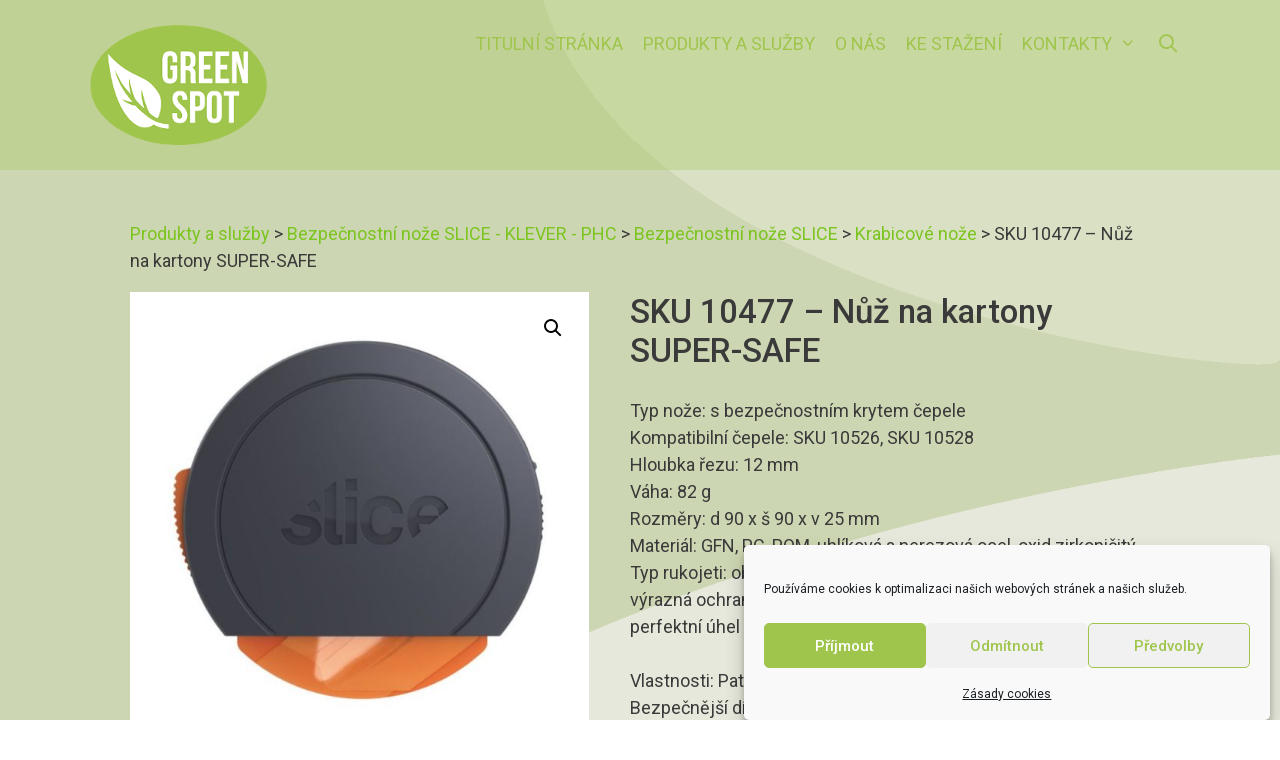

--- FILE ---
content_type: text/html; charset=UTF-8
request_url: https://greenspot.cz/produkt/sku-10477-nuz-na-kartony-super-safe/
body_size: 18734
content:
<!DOCTYPE html>
<html lang="cs">
<head>
	<meta charset="UTF-8">
	<title>SKU 10477 &#8211; Nůž na kartony SUPER-SAFE &#8211; Green spot, s.r.o.</title>
<meta name='robots' content='max-image-preview:large' />
	<style>img:is([sizes="auto" i], [sizes^="auto," i]) { contain-intrinsic-size: 3000px 1500px }</style>
	<meta name="viewport" content="width=device-width, initial-scale=1"><link href='https://fonts.gstatic.com' crossorigin rel='preconnect' />
<link href='https://fonts.googleapis.com' crossorigin rel='preconnect' />
<link rel="alternate" type="application/rss+xml" title="Green spot, s.r.o. &raquo; RSS zdroj" href="https://greenspot.cz/feed/" />
<link rel="alternate" type="application/rss+xml" title="Green spot, s.r.o. &raquo; RSS komentářů" href="https://greenspot.cz/comments/feed/" />
<script>
window._wpemojiSettings = {"baseUrl":"https:\/\/s.w.org\/images\/core\/emoji\/16.0.1\/72x72\/","ext":".png","svgUrl":"https:\/\/s.w.org\/images\/core\/emoji\/16.0.1\/svg\/","svgExt":".svg","source":{"concatemoji":"https:\/\/greenspot.cz\/wordpress-greenspot\/wp-includes\/js\/wp-emoji-release.min.js?ver=6.8.3"}};
/*! This file is auto-generated */
!function(s,n){var o,i,e;function c(e){try{var t={supportTests:e,timestamp:(new Date).valueOf()};sessionStorage.setItem(o,JSON.stringify(t))}catch(e){}}function p(e,t,n){e.clearRect(0,0,e.canvas.width,e.canvas.height),e.fillText(t,0,0);var t=new Uint32Array(e.getImageData(0,0,e.canvas.width,e.canvas.height).data),a=(e.clearRect(0,0,e.canvas.width,e.canvas.height),e.fillText(n,0,0),new Uint32Array(e.getImageData(0,0,e.canvas.width,e.canvas.height).data));return t.every(function(e,t){return e===a[t]})}function u(e,t){e.clearRect(0,0,e.canvas.width,e.canvas.height),e.fillText(t,0,0);for(var n=e.getImageData(16,16,1,1),a=0;a<n.data.length;a++)if(0!==n.data[a])return!1;return!0}function f(e,t,n,a){switch(t){case"flag":return n(e,"\ud83c\udff3\ufe0f\u200d\u26a7\ufe0f","\ud83c\udff3\ufe0f\u200b\u26a7\ufe0f")?!1:!n(e,"\ud83c\udde8\ud83c\uddf6","\ud83c\udde8\u200b\ud83c\uddf6")&&!n(e,"\ud83c\udff4\udb40\udc67\udb40\udc62\udb40\udc65\udb40\udc6e\udb40\udc67\udb40\udc7f","\ud83c\udff4\u200b\udb40\udc67\u200b\udb40\udc62\u200b\udb40\udc65\u200b\udb40\udc6e\u200b\udb40\udc67\u200b\udb40\udc7f");case"emoji":return!a(e,"\ud83e\udedf")}return!1}function g(e,t,n,a){var r="undefined"!=typeof WorkerGlobalScope&&self instanceof WorkerGlobalScope?new OffscreenCanvas(300,150):s.createElement("canvas"),o=r.getContext("2d",{willReadFrequently:!0}),i=(o.textBaseline="top",o.font="600 32px Arial",{});return e.forEach(function(e){i[e]=t(o,e,n,a)}),i}function t(e){var t=s.createElement("script");t.src=e,t.defer=!0,s.head.appendChild(t)}"undefined"!=typeof Promise&&(o="wpEmojiSettingsSupports",i=["flag","emoji"],n.supports={everything:!0,everythingExceptFlag:!0},e=new Promise(function(e){s.addEventListener("DOMContentLoaded",e,{once:!0})}),new Promise(function(t){var n=function(){try{var e=JSON.parse(sessionStorage.getItem(o));if("object"==typeof e&&"number"==typeof e.timestamp&&(new Date).valueOf()<e.timestamp+604800&&"object"==typeof e.supportTests)return e.supportTests}catch(e){}return null}();if(!n){if("undefined"!=typeof Worker&&"undefined"!=typeof OffscreenCanvas&&"undefined"!=typeof URL&&URL.createObjectURL&&"undefined"!=typeof Blob)try{var e="postMessage("+g.toString()+"("+[JSON.stringify(i),f.toString(),p.toString(),u.toString()].join(",")+"));",a=new Blob([e],{type:"text/javascript"}),r=new Worker(URL.createObjectURL(a),{name:"wpTestEmojiSupports"});return void(r.onmessage=function(e){c(n=e.data),r.terminate(),t(n)})}catch(e){}c(n=g(i,f,p,u))}t(n)}).then(function(e){for(var t in e)n.supports[t]=e[t],n.supports.everything=n.supports.everything&&n.supports[t],"flag"!==t&&(n.supports.everythingExceptFlag=n.supports.everythingExceptFlag&&n.supports[t]);n.supports.everythingExceptFlag=n.supports.everythingExceptFlag&&!n.supports.flag,n.DOMReady=!1,n.readyCallback=function(){n.DOMReady=!0}}).then(function(){return e}).then(function(){var e;n.supports.everything||(n.readyCallback(),(e=n.source||{}).concatemoji?t(e.concatemoji):e.wpemoji&&e.twemoji&&(t(e.twemoji),t(e.wpemoji)))}))}((window,document),window._wpemojiSettings);
</script>
<link rel='stylesheet' id='generate-fonts-css' href='//fonts.googleapis.com/css?family=Roboto:100,100italic,300,300italic,regular,italic,500,500italic,700,700italic,900,900italic' media='all' />
<style id='wp-emoji-styles-inline-css'>

	img.wp-smiley, img.emoji {
		display: inline !important;
		border: none !important;
		box-shadow: none !important;
		height: 1em !important;
		width: 1em !important;
		margin: 0 0.07em !important;
		vertical-align: -0.1em !important;
		background: none !important;
		padding: 0 !important;
	}
</style>
<link rel='stylesheet' id='wp-block-library-css' href='https://greenspot.cz/wordpress-greenspot/wp-includes/css/dist/block-library/style.min.css?ver=6.8.3' media='all' />
<style id='classic-theme-styles-inline-css'>
/*! This file is auto-generated */
.wp-block-button__link{color:#fff;background-color:#32373c;border-radius:9999px;box-shadow:none;text-decoration:none;padding:calc(.667em + 2px) calc(1.333em + 2px);font-size:1.125em}.wp-block-file__button{background:#32373c;color:#fff;text-decoration:none}
</style>
<style id='global-styles-inline-css'>
:root{--wp--preset--aspect-ratio--square: 1;--wp--preset--aspect-ratio--4-3: 4/3;--wp--preset--aspect-ratio--3-4: 3/4;--wp--preset--aspect-ratio--3-2: 3/2;--wp--preset--aspect-ratio--2-3: 2/3;--wp--preset--aspect-ratio--16-9: 16/9;--wp--preset--aspect-ratio--9-16: 9/16;--wp--preset--color--black: #000000;--wp--preset--color--cyan-bluish-gray: #abb8c3;--wp--preset--color--white: #ffffff;--wp--preset--color--pale-pink: #f78da7;--wp--preset--color--vivid-red: #cf2e2e;--wp--preset--color--luminous-vivid-orange: #ff6900;--wp--preset--color--luminous-vivid-amber: #fcb900;--wp--preset--color--light-green-cyan: #7bdcb5;--wp--preset--color--vivid-green-cyan: #00d084;--wp--preset--color--pale-cyan-blue: #8ed1fc;--wp--preset--color--vivid-cyan-blue: #0693e3;--wp--preset--color--vivid-purple: #9b51e0;--wp--preset--color--contrast: var(--contrast);--wp--preset--color--contrast-2: var(--contrast-2);--wp--preset--color--contrast-3: var(--contrast-3);--wp--preset--color--base: var(--base);--wp--preset--color--base-2: var(--base-2);--wp--preset--color--base-3: var(--base-3);--wp--preset--color--accent: var(--accent);--wp--preset--gradient--vivid-cyan-blue-to-vivid-purple: linear-gradient(135deg,rgba(6,147,227,1) 0%,rgb(155,81,224) 100%);--wp--preset--gradient--light-green-cyan-to-vivid-green-cyan: linear-gradient(135deg,rgb(122,220,180) 0%,rgb(0,208,130) 100%);--wp--preset--gradient--luminous-vivid-amber-to-luminous-vivid-orange: linear-gradient(135deg,rgba(252,185,0,1) 0%,rgba(255,105,0,1) 100%);--wp--preset--gradient--luminous-vivid-orange-to-vivid-red: linear-gradient(135deg,rgba(255,105,0,1) 0%,rgb(207,46,46) 100%);--wp--preset--gradient--very-light-gray-to-cyan-bluish-gray: linear-gradient(135deg,rgb(238,238,238) 0%,rgb(169,184,195) 100%);--wp--preset--gradient--cool-to-warm-spectrum: linear-gradient(135deg,rgb(74,234,220) 0%,rgb(151,120,209) 20%,rgb(207,42,186) 40%,rgb(238,44,130) 60%,rgb(251,105,98) 80%,rgb(254,248,76) 100%);--wp--preset--gradient--blush-light-purple: linear-gradient(135deg,rgb(255,206,236) 0%,rgb(152,150,240) 100%);--wp--preset--gradient--blush-bordeaux: linear-gradient(135deg,rgb(254,205,165) 0%,rgb(254,45,45) 50%,rgb(107,0,62) 100%);--wp--preset--gradient--luminous-dusk: linear-gradient(135deg,rgb(255,203,112) 0%,rgb(199,81,192) 50%,rgb(65,88,208) 100%);--wp--preset--gradient--pale-ocean: linear-gradient(135deg,rgb(255,245,203) 0%,rgb(182,227,212) 50%,rgb(51,167,181) 100%);--wp--preset--gradient--electric-grass: linear-gradient(135deg,rgb(202,248,128) 0%,rgb(113,206,126) 100%);--wp--preset--gradient--midnight: linear-gradient(135deg,rgb(2,3,129) 0%,rgb(40,116,252) 100%);--wp--preset--font-size--small: 13px;--wp--preset--font-size--medium: 20px;--wp--preset--font-size--large: 36px;--wp--preset--font-size--x-large: 42px;--wp--preset--spacing--20: 0.44rem;--wp--preset--spacing--30: 0.67rem;--wp--preset--spacing--40: 1rem;--wp--preset--spacing--50: 1.5rem;--wp--preset--spacing--60: 2.25rem;--wp--preset--spacing--70: 3.38rem;--wp--preset--spacing--80: 5.06rem;--wp--preset--shadow--natural: 6px 6px 9px rgba(0, 0, 0, 0.2);--wp--preset--shadow--deep: 12px 12px 50px rgba(0, 0, 0, 0.4);--wp--preset--shadow--sharp: 6px 6px 0px rgba(0, 0, 0, 0.2);--wp--preset--shadow--outlined: 6px 6px 0px -3px rgba(255, 255, 255, 1), 6px 6px rgba(0, 0, 0, 1);--wp--preset--shadow--crisp: 6px 6px 0px rgba(0, 0, 0, 1);}:where(.is-layout-flex){gap: 0.5em;}:where(.is-layout-grid){gap: 0.5em;}body .is-layout-flex{display: flex;}.is-layout-flex{flex-wrap: wrap;align-items: center;}.is-layout-flex > :is(*, div){margin: 0;}body .is-layout-grid{display: grid;}.is-layout-grid > :is(*, div){margin: 0;}:where(.wp-block-columns.is-layout-flex){gap: 2em;}:where(.wp-block-columns.is-layout-grid){gap: 2em;}:where(.wp-block-post-template.is-layout-flex){gap: 1.25em;}:where(.wp-block-post-template.is-layout-grid){gap: 1.25em;}.has-black-color{color: var(--wp--preset--color--black) !important;}.has-cyan-bluish-gray-color{color: var(--wp--preset--color--cyan-bluish-gray) !important;}.has-white-color{color: var(--wp--preset--color--white) !important;}.has-pale-pink-color{color: var(--wp--preset--color--pale-pink) !important;}.has-vivid-red-color{color: var(--wp--preset--color--vivid-red) !important;}.has-luminous-vivid-orange-color{color: var(--wp--preset--color--luminous-vivid-orange) !important;}.has-luminous-vivid-amber-color{color: var(--wp--preset--color--luminous-vivid-amber) !important;}.has-light-green-cyan-color{color: var(--wp--preset--color--light-green-cyan) !important;}.has-vivid-green-cyan-color{color: var(--wp--preset--color--vivid-green-cyan) !important;}.has-pale-cyan-blue-color{color: var(--wp--preset--color--pale-cyan-blue) !important;}.has-vivid-cyan-blue-color{color: var(--wp--preset--color--vivid-cyan-blue) !important;}.has-vivid-purple-color{color: var(--wp--preset--color--vivid-purple) !important;}.has-black-background-color{background-color: var(--wp--preset--color--black) !important;}.has-cyan-bluish-gray-background-color{background-color: var(--wp--preset--color--cyan-bluish-gray) !important;}.has-white-background-color{background-color: var(--wp--preset--color--white) !important;}.has-pale-pink-background-color{background-color: var(--wp--preset--color--pale-pink) !important;}.has-vivid-red-background-color{background-color: var(--wp--preset--color--vivid-red) !important;}.has-luminous-vivid-orange-background-color{background-color: var(--wp--preset--color--luminous-vivid-orange) !important;}.has-luminous-vivid-amber-background-color{background-color: var(--wp--preset--color--luminous-vivid-amber) !important;}.has-light-green-cyan-background-color{background-color: var(--wp--preset--color--light-green-cyan) !important;}.has-vivid-green-cyan-background-color{background-color: var(--wp--preset--color--vivid-green-cyan) !important;}.has-pale-cyan-blue-background-color{background-color: var(--wp--preset--color--pale-cyan-blue) !important;}.has-vivid-cyan-blue-background-color{background-color: var(--wp--preset--color--vivid-cyan-blue) !important;}.has-vivid-purple-background-color{background-color: var(--wp--preset--color--vivid-purple) !important;}.has-black-border-color{border-color: var(--wp--preset--color--black) !important;}.has-cyan-bluish-gray-border-color{border-color: var(--wp--preset--color--cyan-bluish-gray) !important;}.has-white-border-color{border-color: var(--wp--preset--color--white) !important;}.has-pale-pink-border-color{border-color: var(--wp--preset--color--pale-pink) !important;}.has-vivid-red-border-color{border-color: var(--wp--preset--color--vivid-red) !important;}.has-luminous-vivid-orange-border-color{border-color: var(--wp--preset--color--luminous-vivid-orange) !important;}.has-luminous-vivid-amber-border-color{border-color: var(--wp--preset--color--luminous-vivid-amber) !important;}.has-light-green-cyan-border-color{border-color: var(--wp--preset--color--light-green-cyan) !important;}.has-vivid-green-cyan-border-color{border-color: var(--wp--preset--color--vivid-green-cyan) !important;}.has-pale-cyan-blue-border-color{border-color: var(--wp--preset--color--pale-cyan-blue) !important;}.has-vivid-cyan-blue-border-color{border-color: var(--wp--preset--color--vivid-cyan-blue) !important;}.has-vivid-purple-border-color{border-color: var(--wp--preset--color--vivid-purple) !important;}.has-vivid-cyan-blue-to-vivid-purple-gradient-background{background: var(--wp--preset--gradient--vivid-cyan-blue-to-vivid-purple) !important;}.has-light-green-cyan-to-vivid-green-cyan-gradient-background{background: var(--wp--preset--gradient--light-green-cyan-to-vivid-green-cyan) !important;}.has-luminous-vivid-amber-to-luminous-vivid-orange-gradient-background{background: var(--wp--preset--gradient--luminous-vivid-amber-to-luminous-vivid-orange) !important;}.has-luminous-vivid-orange-to-vivid-red-gradient-background{background: var(--wp--preset--gradient--luminous-vivid-orange-to-vivid-red) !important;}.has-very-light-gray-to-cyan-bluish-gray-gradient-background{background: var(--wp--preset--gradient--very-light-gray-to-cyan-bluish-gray) !important;}.has-cool-to-warm-spectrum-gradient-background{background: var(--wp--preset--gradient--cool-to-warm-spectrum) !important;}.has-blush-light-purple-gradient-background{background: var(--wp--preset--gradient--blush-light-purple) !important;}.has-blush-bordeaux-gradient-background{background: var(--wp--preset--gradient--blush-bordeaux) !important;}.has-luminous-dusk-gradient-background{background: var(--wp--preset--gradient--luminous-dusk) !important;}.has-pale-ocean-gradient-background{background: var(--wp--preset--gradient--pale-ocean) !important;}.has-electric-grass-gradient-background{background: var(--wp--preset--gradient--electric-grass) !important;}.has-midnight-gradient-background{background: var(--wp--preset--gradient--midnight) !important;}.has-small-font-size{font-size: var(--wp--preset--font-size--small) !important;}.has-medium-font-size{font-size: var(--wp--preset--font-size--medium) !important;}.has-large-font-size{font-size: var(--wp--preset--font-size--large) !important;}.has-x-large-font-size{font-size: var(--wp--preset--font-size--x-large) !important;}
:where(.wp-block-post-template.is-layout-flex){gap: 1.25em;}:where(.wp-block-post-template.is-layout-grid){gap: 1.25em;}
:where(.wp-block-columns.is-layout-flex){gap: 2em;}:where(.wp-block-columns.is-layout-grid){gap: 2em;}
:root :where(.wp-block-pullquote){font-size: 1.5em;line-height: 1.6;}
</style>
<link rel='stylesheet' id='photoswipe-css' href='https://greenspot.cz/wordpress-greenspot/wp-content/plugins/woocommerce/assets/css/photoswipe/photoswipe.min.css?ver=10.3.7' media='all' />
<link rel='stylesheet' id='photoswipe-default-skin-css' href='https://greenspot.cz/wordpress-greenspot/wp-content/plugins/woocommerce/assets/css/photoswipe/default-skin/default-skin.min.css?ver=10.3.7' media='all' />
<link rel='stylesheet' id='woocommerce-layout-css' href='https://greenspot.cz/wordpress-greenspot/wp-content/plugins/woocommerce/assets/css/woocommerce-layout.css?ver=10.3.7' media='all' />
<link rel='stylesheet' id='woocommerce-smallscreen-css' href='https://greenspot.cz/wordpress-greenspot/wp-content/plugins/woocommerce/assets/css/woocommerce-smallscreen.css?ver=10.3.7' media='only screen and (max-width: 768px)' />
<link rel='stylesheet' id='woocommerce-general-css' href='https://greenspot.cz/wordpress-greenspot/wp-content/plugins/woocommerce/assets/css/woocommerce.css?ver=10.3.7' media='all' />
<style id='woocommerce-inline-inline-css'>
.woocommerce form .form-row .required { visibility: visible; }
</style>
<link rel='stylesheet' id='cmplz-general-css' href='https://greenspot.cz/wordpress-greenspot/wp-content/plugins/complianz-gdpr/assets/css/cookieblocker.min.css?ver=1766004280' media='all' />
<link rel='stylesheet' id='brands-styles-css' href='https://greenspot.cz/wordpress-greenspot/wp-content/plugins/woocommerce/assets/css/brands.css?ver=10.3.7' media='all' />
<link rel='stylesheet' id='generate-style-grid-css' href='https://greenspot.cz/wordpress-greenspot/wp-content/themes/generatepress/assets/css/unsemantic-grid.min.css?ver=3.6.1' media='all' />
<link rel='stylesheet' id='generate-style-css' href='https://greenspot.cz/wordpress-greenspot/wp-content/themes/generatepress/assets/css/style.min.css?ver=3.6.1' media='all' />
<style id='generate-style-inline-css'>
body{background-color:#ffffff;color:#3a3a3a;}a{color:#7cc41f;}a:hover, a:focus, a:active{color:#000000;}body .grid-container{max-width:1100px;}.wp-block-group__inner-container{max-width:1100px;margin-left:auto;margin-right:auto;}.generate-back-to-top{font-size:20px;border-radius:3px;position:fixed;bottom:30px;right:30px;line-height:40px;width:40px;text-align:center;z-index:10;transition:opacity 300ms ease-in-out;opacity:0.1;transform:translateY(1000px);}.generate-back-to-top__show{opacity:1;transform:translateY(0);}.navigation-search{position:absolute;left:-99999px;pointer-events:none;visibility:hidden;z-index:20;width:100%;top:0;transition:opacity 100ms ease-in-out;opacity:0;}.navigation-search.nav-search-active{left:0;right:0;pointer-events:auto;visibility:visible;opacity:1;}.navigation-search input[type="search"]{outline:0;border:0;vertical-align:bottom;line-height:1;opacity:0.9;width:100%;z-index:20;border-radius:0;-webkit-appearance:none;height:60px;}.navigation-search input::-ms-clear{display:none;width:0;height:0;}.navigation-search input::-ms-reveal{display:none;width:0;height:0;}.navigation-search input::-webkit-search-decoration, .navigation-search input::-webkit-search-cancel-button, .navigation-search input::-webkit-search-results-button, .navigation-search input::-webkit-search-results-decoration{display:none;}.main-navigation li.search-item{z-index:21;}li.search-item.active{transition:opacity 100ms ease-in-out;}.nav-left-sidebar .main-navigation li.search-item.active,.nav-right-sidebar .main-navigation li.search-item.active{width:auto;display:inline-block;float:right;}.gen-sidebar-nav .navigation-search{top:auto;bottom:0;}:root{--contrast:#222222;--contrast-2:#575760;--contrast-3:#b2b2be;--base:#f0f0f0;--base-2:#f7f8f9;--base-3:#ffffff;--accent:#1e73be;}:root .has-contrast-color{color:var(--contrast);}:root .has-contrast-background-color{background-color:var(--contrast);}:root .has-contrast-2-color{color:var(--contrast-2);}:root .has-contrast-2-background-color{background-color:var(--contrast-2);}:root .has-contrast-3-color{color:var(--contrast-3);}:root .has-contrast-3-background-color{background-color:var(--contrast-3);}:root .has-base-color{color:var(--base);}:root .has-base-background-color{background-color:var(--base);}:root .has-base-2-color{color:var(--base-2);}:root .has-base-2-background-color{background-color:var(--base-2);}:root .has-base-3-color{color:var(--base-3);}:root .has-base-3-background-color{background-color:var(--base-3);}:root .has-accent-color{color:var(--accent);}:root .has-accent-background-color{background-color:var(--accent);}body, button, input, select, textarea{font-family:"Roboto", sans-serif;font-size:18px;}body{line-height:1.5;}.entry-content > [class*="wp-block-"]:not(:last-child):not(.wp-block-heading){margin-bottom:1.5em;}.main-title{font-family:"Roboto", sans-serif;font-size:45px;}.site-description{font-family:"Roboto", sans-serif;}.main-navigation a, .menu-toggle{font-family:"Roboto", sans-serif;text-transform:uppercase;font-size:18px;}.main-navigation .main-nav ul ul li a{font-size:15px;}.widget-title{font-family:"Roboto", sans-serif;}.sidebar .widget, .footer-widgets .widget{font-size:17px;}button:not(.menu-toggle),html input[type="button"],input[type="reset"],input[type="submit"],.button,.wp-block-button .wp-block-button__link{font-family:"Roboto", sans-serif;font-size:15px;}h1{font-family:"Roboto", sans-serif;font-weight:500;font-size:33px;}h2{font-family:"Roboto", sans-serif;font-weight:400;font-size:30px;}h3{font-family:"Roboto", sans-serif;font-weight:400;font-size:25px;line-height:0.5em;}h4{font-family:"Roboto", sans-serif;font-size:inherit;}h5{font-family:"Roboto", sans-serif;font-size:inherit;}h6{font-family:"Roboto", sans-serif;}.site-info{font-family:"Roboto", sans-serif;}@media (max-width:768px){.main-title{font-size:30px;}h1{font-size:30px;}h2{font-size:25px;}}.top-bar{background-color:#636363;color:#ffffff;}.top-bar a{color:#ffffff;}.top-bar a:hover{color:#303030;}.site-header{background-color:rgba(159,197,77,0.29);color:#3a3a3a;}.site-header a{color:#3a3a3a;}.main-title a,.main-title a:hover{color:#222222;}.site-description{color:#757575;}.main-navigation,.main-navigation ul ul{background-color:rgba(255,255,255,0);}.main-navigation .main-nav ul li a, .main-navigation .menu-toggle, .main-navigation .menu-bar-items{color:#9fc54d;}.main-navigation .main-nav ul li:not([class*="current-menu-"]):hover > a, .main-navigation .main-nav ul li:not([class*="current-menu-"]):focus > a, .main-navigation .main-nav ul li.sfHover:not([class*="current-menu-"]) > a, .main-navigation .menu-bar-item:hover > a, .main-navigation .menu-bar-item.sfHover > a{color:#ffffff;background-color:#9fc54d;}button.menu-toggle:hover,button.menu-toggle:focus,.main-navigation .mobile-bar-items a,.main-navigation .mobile-bar-items a:hover,.main-navigation .mobile-bar-items a:focus{color:#9fc54d;}.main-navigation .main-nav ul li[class*="current-menu-"] > a{color:#ffffff;background-color:#8dc415;}.navigation-search input[type="search"],.navigation-search input[type="search"]:active, .navigation-search input[type="search"]:focus, .main-navigation .main-nav ul li.search-item.active > a, .main-navigation .menu-bar-items .search-item.active > a{color:#ffffff;background-color:#9fc54d;}.main-navigation ul ul{background-color:#9fc54d;}.main-navigation .main-nav ul ul li a{color:#ffffff;}.main-navigation .main-nav ul ul li:not([class*="current-menu-"]):hover > a,.main-navigation .main-nav ul ul li:not([class*="current-menu-"]):focus > a, .main-navigation .main-nav ul ul li.sfHover:not([class*="current-menu-"]) > a{color:#ffffff;background-color:#9fc54d;}.main-navigation .main-nav ul ul li[class*="current-menu-"] > a{color:#ffffff;background-color:#8dc415;}.separate-containers .inside-article, .separate-containers .comments-area, .separate-containers .page-header, .one-container .container, .separate-containers .paging-navigation, .inside-page-header{background-color:rgba(255,255,255,0);}.entry-meta{color:#595959;}.entry-meta a{color:#595959;}.entry-meta a:hover{color:#1e73be;}.sidebar .widget{background-color:#ffffff;}.sidebar .widget .widget-title{color:#000000;}.footer-widgets{color:#ffffff;background-color:rgba(144,196,33,0.78);}.footer-widgets a{color:#ffffff;}.footer-widgets a:hover{color:#ededed;}.footer-widgets .widget-title{color:#ffffff;}.site-info{color:#ffffff;background-color:#95b04c;}.site-info a{color:#ffffff;}.site-info a:hover{color:#ededed;}.footer-bar .widget_nav_menu .current-menu-item a{color:#ededed;}input[type="text"],input[type="email"],input[type="url"],input[type="password"],input[type="search"],input[type="tel"],input[type="number"],textarea,select{color:#666666;background-color:#fafafa;border-color:#cccccc;}input[type="text"]:focus,input[type="email"]:focus,input[type="url"]:focus,input[type="password"]:focus,input[type="search"]:focus,input[type="tel"]:focus,input[type="number"]:focus,textarea:focus,select:focus{color:#666666;background-color:#ffffff;border-color:#bfbfbf;}button,html input[type="button"],input[type="reset"],input[type="submit"],a.button,a.wp-block-button__link:not(.has-background){color:#ffffff;background-color:#666666;}button:hover,html input[type="button"]:hover,input[type="reset"]:hover,input[type="submit"]:hover,a.button:hover,button:focus,html input[type="button"]:focus,input[type="reset"]:focus,input[type="submit"]:focus,a.button:focus,a.wp-block-button__link:not(.has-background):active,a.wp-block-button__link:not(.has-background):focus,a.wp-block-button__link:not(.has-background):hover{color:#ffffff;background-color:#3f3f3f;}a.generate-back-to-top{background-color:rgba( 0,0,0,0.4 );color:#ffffff;}a.generate-back-to-top:hover,a.generate-back-to-top:focus{background-color:rgba( 0,0,0,0.6 );color:#ffffff;}:root{--gp-search-modal-bg-color:var(--base-3);--gp-search-modal-text-color:var(--contrast);--gp-search-modal-overlay-bg-color:rgba(0,0,0,0.2);}@media (max-width:768px){.main-navigation .menu-bar-item:hover > a, .main-navigation .menu-bar-item.sfHover > a{background:none;color:#9fc54d;}}.inside-top-bar{padding:10px;}.inside-header{padding:25px 20px 25px 20px;}.site-main .wp-block-group__inner-container{padding:40px;}.entry-content .alignwide, body:not(.no-sidebar) .entry-content .alignfull{margin-left:-40px;width:calc(100% + 80px);max-width:calc(100% + 80px);}.separate-containers .widget, .separate-containers .site-main > *, .separate-containers .page-header, .widget-area .main-navigation{margin-bottom:10px;}.separate-containers .site-main{margin:10px;}.both-right.separate-containers .inside-left-sidebar{margin-right:5px;}.both-right.separate-containers .inside-right-sidebar{margin-left:5px;}.both-left.separate-containers .inside-left-sidebar{margin-right:5px;}.both-left.separate-containers .inside-right-sidebar{margin-left:5px;}.separate-containers .page-header-image, .separate-containers .page-header-contained, .separate-containers .page-header-image-single, .separate-containers .page-header-content-single{margin-top:10px;}.separate-containers .inside-right-sidebar, .separate-containers .inside-left-sidebar{margin-top:10px;margin-bottom:10px;}.main-navigation .main-nav ul li a,.menu-toggle,.main-navigation .mobile-bar-items a{padding-left:10px;padding-right:10px;line-height:38px;}.main-navigation .main-nav ul ul li a{padding:10px;}.navigation-search input[type="search"]{height:38px;}.rtl .menu-item-has-children .dropdown-menu-toggle{padding-left:10px;}.menu-item-has-children .dropdown-menu-toggle{padding-right:10px;}.rtl .main-navigation .main-nav ul li.menu-item-has-children > a{padding-right:10px;}.footer-widgets{padding:20px;}.site-info{padding:20px;}@media (max-width:768px){.separate-containers .inside-article, .separate-containers .comments-area, .separate-containers .page-header, .separate-containers .paging-navigation, .one-container .site-content, .inside-page-header{padding:30px;}.site-main .wp-block-group__inner-container{padding:30px;}.site-info{padding-right:10px;padding-left:10px;}.entry-content .alignwide, body:not(.no-sidebar) .entry-content .alignfull{margin-left:-30px;width:calc(100% + 60px);max-width:calc(100% + 60px);}}/* End cached CSS */@media (max-width:768px){.main-navigation .menu-toggle,.main-navigation .mobile-bar-items,.sidebar-nav-mobile:not(#sticky-placeholder){display:block;}.main-navigation ul,.gen-sidebar-nav{display:none;}[class*="nav-float-"] .site-header .inside-header > *{float:none;clear:both;}}
body{background-image:url('http://greenspot.cz/wordpress-greenspot/wp-content/uploads/2018/06/greenspot_pozadi.png');background-repeat:no-repeat;background-size:100% auto;}
.dynamic-author-image-rounded{border-radius:100%;}.dynamic-featured-image, .dynamic-author-image{vertical-align:middle;}.one-container.blog .dynamic-content-template:not(:last-child), .one-container.archive .dynamic-content-template:not(:last-child){padding-bottom:0px;}.dynamic-entry-excerpt > p:last-child{margin-bottom:0px;}
</style>
<link rel='stylesheet' id='generate-mobile-style-css' href='https://greenspot.cz/wordpress-greenspot/wp-content/themes/generatepress/assets/css/mobile.min.css?ver=3.6.1' media='all' />
<link rel='stylesheet' id='generate-font-icons-css' href='https://greenspot.cz/wordpress-greenspot/wp-content/themes/generatepress/assets/css/components/font-icons.min.css?ver=3.6.1' media='all' />
<link rel='stylesheet' id='dflip-style-css' href='https://greenspot.cz/wordpress-greenspot/wp-content/plugins/3d-flipbook-dflip-lite/assets/css/dflip.min.css?ver=2.4.20' media='all' />
<link rel='stylesheet' id='generate-blog-css' href='https://greenspot.cz/wordpress-greenspot/wp-content/plugins/gp-premium/blog/functions/css/style.min.css?ver=2.5.3' media='all' />
<link rel='stylesheet' id='generate-woocommerce-css' href='https://greenspot.cz/wordpress-greenspot/wp-content/plugins/gp-premium/woocommerce/functions/css/woocommerce.min.css?ver=2.5.3' media='all' />
<style id='generate-woocommerce-inline-css'>
.woocommerce ul.products li.product .woocommerce-LoopProduct-link h2, .woocommerce ul.products li.product .woocommerce-loop-category__title{font-weight:normal;text-transform:none;font-size:20px;}.woocommerce .up-sells ul.products li.product .woocommerce-LoopProduct-link h2, .woocommerce .cross-sells ul.products li.product .woocommerce-LoopProduct-link h2, .woocommerce .related ul.products li.product .woocommerce-LoopProduct-link h2{font-size:20px;}.woocommerce #respond input#submit, .woocommerce a.button, .woocommerce button.button, .woocommerce input.button, .wc-block-components-button{color:#ffffff;background-color:#666666;text-decoration:none;font-weight:normal;text-transform:none;font-size:15px;}.woocommerce #respond input#submit:hover, .woocommerce a.button:hover, .woocommerce button.button:hover, .woocommerce input.button:hover, .wc-block-components-button:hover{color:#ffffff;background-color:#3f3f3f;}.woocommerce #respond input#submit.alt, .woocommerce a.button.alt, .woocommerce button.button.alt, .woocommerce input.button.alt, .woocommerce #respond input#submit.alt.disabled, .woocommerce #respond input#submit.alt.disabled:hover, .woocommerce #respond input#submit.alt:disabled, .woocommerce #respond input#submit.alt:disabled:hover, .woocommerce #respond input#submit.alt:disabled[disabled], .woocommerce #respond input#submit.alt:disabled[disabled]:hover, .woocommerce a.button.alt.disabled, .woocommerce a.button.alt.disabled:hover, .woocommerce a.button.alt:disabled, .woocommerce a.button.alt:disabled:hover, .woocommerce a.button.alt:disabled[disabled], .woocommerce a.button.alt:disabled[disabled]:hover, .woocommerce button.button.alt.disabled, .woocommerce button.button.alt.disabled:hover, .woocommerce button.button.alt:disabled, .woocommerce button.button.alt:disabled:hover, .woocommerce button.button.alt:disabled[disabled], .woocommerce button.button.alt:disabled[disabled]:hover, .woocommerce input.button.alt.disabled, .woocommerce input.button.alt.disabled:hover, .woocommerce input.button.alt:disabled, .woocommerce input.button.alt:disabled:hover, .woocommerce input.button.alt:disabled[disabled], .woocommerce input.button.alt:disabled[disabled]:hover{color:#ffffff;background-color:#1e73be;}.woocommerce #respond input#submit.alt:hover, .woocommerce a.button.alt:hover, .woocommerce button.button.alt:hover, .woocommerce input.button.alt:hover{color:#ffffff;background-color:#377fbf;}button.wc-block-components-panel__button{font-size:inherit;}.woocommerce .star-rating span:before, .woocommerce p.stars:hover a::before{color:#ffa200;}.woocommerce span.onsale{background-color:#222222;color:#ffffff;}.woocommerce ul.products li.product .price, .woocommerce div.product p.price{color:#222222;}.woocommerce div.product .woocommerce-tabs ul.tabs li a{color:#222222;}.woocommerce div.product .woocommerce-tabs ul.tabs li a:hover, .woocommerce div.product .woocommerce-tabs ul.tabs li.active a{color:#1e73be;}.woocommerce-message{background-color:#0b9444;color:#ffffff;}div.woocommerce-message a.button, div.woocommerce-message a.button:focus, div.woocommerce-message a.button:hover, div.woocommerce-message a, div.woocommerce-message a:focus, div.woocommerce-message a:hover{color:#ffffff;}.woocommerce-info{background-color:#1e73be;color:#ffffff;}div.woocommerce-info a.button, div.woocommerce-info a.button:focus, div.woocommerce-info a.button:hover, div.woocommerce-info a, div.woocommerce-info a:focus, div.woocommerce-info a:hover{color:#ffffff;}.woocommerce-error{background-color:#e8626d;color:#ffffff;}div.woocommerce-error a.button, div.woocommerce-error a.button:focus, div.woocommerce-error a.button:hover, div.woocommerce-error a, div.woocommerce-error a:focus, div.woocommerce-error a:hover{color:#ffffff;}.woocommerce-product-details__short-description{color:#3a3a3a;}#wc-mini-cart{background-color:#ffffff;color:#000000;}#wc-mini-cart a:not(.button), #wc-mini-cart a.remove{color:#000000;}#wc-mini-cart .button{color:#ffffff;}#wc-mini-cart .button:hover, #wc-mini-cart .button:focus, #wc-mini-cart .button:active{color:#ffffff;}.woocommerce #content div.product div.images, .woocommerce div.product div.images, .woocommerce-page #content div.product div.images, .woocommerce-page div.product div.images{width:45%;}.woocommerce.widget_shopping_cart .woocommerce-mini-cart__buttons a{font-family:"Roboto", sans-serif;}.add-to-cart-panel{background-color:#ffffff;color:#000000;}.add-to-cart-panel a:not(.button){color:#000000;}.woocommerce .widget_price_filter .price_slider_wrapper .ui-widget-content{background-color:#dddddd;}.woocommerce .widget_price_filter .ui-slider .ui-slider-range, .woocommerce .widget_price_filter .ui-slider .ui-slider-handle{background-color:#666666;}.wc-columns-container .products, .woocommerce .related ul.products, .woocommerce .up-sells ul.products{grid-gap:50px;}@media (max-width: 1024px){.woocommerce .wc-columns-container.wc-tablet-columns-2 .products{-ms-grid-columns:(1fr)[2];grid-template-columns:repeat(2, 1fr);}.wc-related-upsell-tablet-columns-2 .related ul.products, .wc-related-upsell-tablet-columns-2 .up-sells ul.products{-ms-grid-columns:(1fr)[2];grid-template-columns:repeat(2, 1fr);}}@media (max-width:768px){.add-to-cart-panel .continue-shopping{background-color:#ffffff;}.woocommerce #content div.product div.images,.woocommerce div.product div.images,.woocommerce-page #content div.product div.images,.woocommerce-page div.product div.images{width:100%;}}@media (max-width:768px){.mobile-bar-items + .menu-toggle{text-align:left;}nav.toggled .main-nav li.wc-menu-item{display:none !important;}body.nav-search-enabled .wc-menu-cart-activated:not(#mobile-header) .mobile-bar-items{float:right;position:relative;}.nav-search-enabled .wc-menu-cart-activated:not(#mobile-header) .menu-toggle{float:left;width:auto;}.mobile-bar-items.wc-mobile-cart-items{z-index:1;}}
.woocommerce ul.products li.product .woocommerce-LoopProduct-link h2, .woocommerce ul.products li.product .woocommerce-loop-category__title{font-size:20px;}.woocommerce .up-sells ul.products li.product .woocommerce-LoopProduct-link h2, .woocommerce .cross-sells ul.products li.product .woocommerce-LoopProduct-link h2, .woocommerce .related ul.products li.product .woocommerce-LoopProduct-link h2{font-size:20px;}
</style>
<link rel='stylesheet' id='generate-woocommerce-mobile-css' href='https://greenspot.cz/wordpress-greenspot/wp-content/plugins/gp-premium/woocommerce/functions/css/woocommerce-mobile.min.css?ver=2.5.3' media='(max-width:768px)' />
<link rel='stylesheet' id='gp-premium-icons-css' href='https://greenspot.cz/wordpress-greenspot/wp-content/plugins/gp-premium/general/icons/icons.min.css?ver=2.5.3' media='all' />
<!--n2css--><!--n2js--><script src="https://greenspot.cz/wordpress-greenspot/wp-includes/js/jquery/jquery.min.js?ver=3.7.1" id="jquery-core-js"></script>
<script src="https://greenspot.cz/wordpress-greenspot/wp-includes/js/jquery/jquery-migrate.min.js?ver=3.4.1" id="jquery-migrate-js"></script>
<script src="https://greenspot.cz/wordpress-greenspot/wp-content/plugins/woocommerce/assets/js/jquery-blockui/jquery.blockUI.min.js?ver=2.7.0-wc.10.3.7" id="wc-jquery-blockui-js" defer data-wp-strategy="defer"></script>
<script id="wc-add-to-cart-js-extra">
var wc_add_to_cart_params = {"ajax_url":"\/wordpress-greenspot\/wp-admin\/admin-ajax.php","wc_ajax_url":"\/?wc-ajax=%%endpoint%%","i18n_view_cart":"Zobrazit ko\u0161\u00edk","cart_url":"https:\/\/greenspot.cz\/kosik\/","is_cart":"","cart_redirect_after_add":"no"};
</script>
<script src="https://greenspot.cz/wordpress-greenspot/wp-content/plugins/woocommerce/assets/js/frontend/add-to-cart.min.js?ver=10.3.7" id="wc-add-to-cart-js" defer data-wp-strategy="defer"></script>
<script src="https://greenspot.cz/wordpress-greenspot/wp-content/plugins/woocommerce/assets/js/zoom/jquery.zoom.min.js?ver=1.7.21-wc.10.3.7" id="wc-zoom-js" defer data-wp-strategy="defer"></script>
<script src="https://greenspot.cz/wordpress-greenspot/wp-content/plugins/woocommerce/assets/js/flexslider/jquery.flexslider.min.js?ver=2.7.2-wc.10.3.7" id="wc-flexslider-js" defer data-wp-strategy="defer"></script>
<script src="https://greenspot.cz/wordpress-greenspot/wp-content/plugins/woocommerce/assets/js/photoswipe/photoswipe.min.js?ver=4.1.1-wc.10.3.7" id="wc-photoswipe-js" defer data-wp-strategy="defer"></script>
<script src="https://greenspot.cz/wordpress-greenspot/wp-content/plugins/woocommerce/assets/js/photoswipe/photoswipe-ui-default.min.js?ver=4.1.1-wc.10.3.7" id="wc-photoswipe-ui-default-js" defer data-wp-strategy="defer"></script>
<script id="wc-single-product-js-extra">
var wc_single_product_params = {"i18n_required_rating_text":"Zvolte pros\u00edm hodnocen\u00ed","i18n_rating_options":["1 z 5 hv\u011bzdi\u010dek","2 ze 5 hv\u011bzdi\u010dek","3 ze 5 hv\u011bzdi\u010dek","4 ze 5 hv\u011bzdi\u010dek","5 z 5 hv\u011bzdi\u010dek"],"i18n_product_gallery_trigger_text":"Zobrazit galerii p\u0159es celou obrazovku","review_rating_required":"yes","flexslider":{"rtl":false,"animation":"slide","smoothHeight":true,"directionNav":false,"controlNav":"thumbnails","slideshow":false,"animationSpeed":500,"animationLoop":false,"allowOneSlide":false},"zoom_enabled":"1","zoom_options":[],"photoswipe_enabled":"1","photoswipe_options":{"shareEl":false,"closeOnScroll":false,"history":false,"hideAnimationDuration":0,"showAnimationDuration":0},"flexslider_enabled":"1"};
</script>
<script src="https://greenspot.cz/wordpress-greenspot/wp-content/plugins/woocommerce/assets/js/frontend/single-product.min.js?ver=10.3.7" id="wc-single-product-js" defer data-wp-strategy="defer"></script>
<script src="https://greenspot.cz/wordpress-greenspot/wp-content/plugins/woocommerce/assets/js/js-cookie/js.cookie.min.js?ver=2.1.4-wc.10.3.7" id="wc-js-cookie-js" defer data-wp-strategy="defer"></script>
<script id="woocommerce-js-extra">
var woocommerce_params = {"ajax_url":"\/wordpress-greenspot\/wp-admin\/admin-ajax.php","wc_ajax_url":"\/?wc-ajax=%%endpoint%%","i18n_password_show":"Zobrazit heslo","i18n_password_hide":"Skr\u00fdt heslo"};
</script>
<script src="https://greenspot.cz/wordpress-greenspot/wp-content/plugins/woocommerce/assets/js/frontend/woocommerce.min.js?ver=10.3.7" id="woocommerce-js" defer data-wp-strategy="defer"></script>
<link rel="https://api.w.org/" href="https://greenspot.cz/wp-json/" /><link rel="alternate" title="JSON" type="application/json" href="https://greenspot.cz/wp-json/wp/v2/product/5085" /><link rel="EditURI" type="application/rsd+xml" title="RSD" href="https://greenspot.cz/wordpress-greenspot/xmlrpc.php?rsd" />
<meta name="generator" content="WordPress 6.8.3" />
<meta name="generator" content="WooCommerce 10.3.7" />
<link rel="canonical" href="https://greenspot.cz/produkt/sku-10477-nuz-na-kartony-super-safe/" />
<link rel='shortlink' href='https://greenspot.cz/?p=5085' />
<link rel="alternate" title="oEmbed (JSON)" type="application/json+oembed" href="https://greenspot.cz/wp-json/oembed/1.0/embed?url=https%3A%2F%2Fgreenspot.cz%2Fprodukt%2Fsku-10477-nuz-na-kartony-super-safe%2F" />
<link rel="alternate" title="oEmbed (XML)" type="text/xml+oembed" href="https://greenspot.cz/wp-json/oembed/1.0/embed?url=https%3A%2F%2Fgreenspot.cz%2Fprodukt%2Fsku-10477-nuz-na-kartony-super-safe%2F&#038;format=xml" />
			<style>.cmplz-hidden {
					display: none !important;
				}</style>	<noscript><style>.woocommerce-product-gallery{ opacity: 1 !important; }</style></noscript>
	<!-- Global site tag (gtag.js) - Google Analytics -->
<script type="text/plain" data-service="google-analytics" data-category="statistics" async data-cmplz-src="https://www.googletagmanager.com/gtag/js?id=G-0G04CGPERR"></script>
<script>
  window.dataLayer = window.dataLayer || [];
  function gtag(){dataLayer.push(arguments);}
  gtag('js', new Date());

  gtag('config', 'G-0G04CGPERR');
</script><link rel="icon" href="https://greenspot.cz/wordpress-greenspot/wp-content/uploads/2018/08/cropped-green_spot_ikona-32x32.png" sizes="32x32" />
<link rel="icon" href="https://greenspot.cz/wordpress-greenspot/wp-content/uploads/2018/08/cropped-green_spot_ikona-192x192.png" sizes="192x192" />
<link rel="apple-touch-icon" href="https://greenspot.cz/wordpress-greenspot/wp-content/uploads/2018/08/cropped-green_spot_ikona-180x180.png" />
<meta name="msapplication-TileImage" content="https://greenspot.cz/wordpress-greenspot/wp-content/uploads/2018/08/cropped-green_spot_ikona-270x270.png" />
</head>

<body data-cmplz=1 class="wp-singular product-template-default single single-product postid-5085 wp-custom-logo wp-embed-responsive wp-theme-generatepress theme-generatepress post-image-above-header post-image-aligned-center woocommerce woocommerce-page woocommerce-no-js no-sidebar nav-float-right separate-containers fluid-header active-footer-widgets-3 nav-search-enabled header-aligned-left dropdown-hover featured-image-active" itemtype="https://schema.org/Blog" itemscope>
	<a class="screen-reader-text skip-link" href="#content" title="Přeskočit na obsah">Přeskočit na obsah</a>		<header class="site-header" id="masthead" aria-label="Web"  itemtype="https://schema.org/WPHeader" itemscope>
			<div class="inside-header grid-container grid-parent">
				<div class="site-logo">
					<a href="https://greenspot.cz/" rel="home">
						<img  class="header-image is-logo-image" alt="Green spot, s.r.o." src="https://greenspot.cz/wordpress-greenspot/wp-content/uploads/2018/04/greenspot_logo_120.png" />
					</a>
				</div>		<nav class="main-navigation sub-menu-right" id="site-navigation" aria-label="Primární"  itemtype="https://schema.org/SiteNavigationElement" itemscope>
			<div class="inside-navigation grid-container grid-parent">
				<form method="get" class="search-form navigation-search" action="https://greenspot.cz/">
					<input type="search" class="search-field" value="" name="s" title="Hledat" />
				</form>		<div class="mobile-bar-items">
						<span class="search-item">
				<a aria-label="Otevřít vyhledávání" href="#">
									</a>
			</span>
		</div>
						<button class="menu-toggle" aria-controls="primary-menu" aria-expanded="false">
					<span class="mobile-menu">Menu</span>				</button>
				<div id="primary-menu" class="main-nav"><ul id="menu-greenspot_menu" class=" menu sf-menu"><li id="menu-item-2589" class="menu-item menu-item-type-post_type menu-item-object-page menu-item-home menu-item-2589"><a href="https://greenspot.cz/">Titulní stránka</a></li>
<li id="menu-item-58" class="menu-item menu-item-type-post_type menu-item-object-page current_page_parent menu-item-58"><a href="https://greenspot.cz/obchod/">Produkty a služby</a></li>
<li id="menu-item-86" class="menu-item menu-item-type-post_type menu-item-object-page menu-item-86"><a href="https://greenspot.cz/o-nas/">O nás</a></li>
<li id="menu-item-2558" class="menu-item menu-item-type-post_type menu-item-object-page menu-item-2558"><a href="https://greenspot.cz/ke-stazeni/">Ke stažení</a></li>
<li id="menu-item-59" class="menu-item menu-item-type-post_type menu-item-object-page menu-item-has-children menu-item-59"><a href="https://greenspot.cz/kontakty/">Kontakty<span role="presentation" class="dropdown-menu-toggle"></span></a>
<ul class="sub-menu">
	<li id="menu-item-5194" class="menu-item menu-item-type-post_type menu-item-object-page menu-item-5194"><a href="https://greenspot.cz/kontaktni-formular/">Kontaktní formulář</a></li>
</ul>
</li>
<li class="search-item menu-item-align-right"><a aria-label="Otevřít vyhledávání" href="#"></a></li></ul></div>			</div>
		</nav>
					</div>
		</header>
		
	<div class="site grid-container container hfeed grid-parent" id="page">
				<div class="site-content" id="content">
			
			<div class="content-area grid-parent mobile-grid-100 grid-100 tablet-grid-100" id="primary">
			<main class="site-main" id="main">
								<article class="post-5085 product type-product status-publish has-post-thumbnail product_cat-krabicove-noze infinite-scroll-item  woocommerce-text-align-left wc-related-upsell-columns-4 wc-related-upsell-tablet-columns-2 wc-related-upsell-mobile-columns-2 do-quantity-buttons wc-has-gallery first instock shipping-taxable product-type-simple" id="post-5085" itemtype="https://schema.org/CreativeWork" itemscope>
					<div class="inside-article">
												<div class="entry-content" itemprop="text">
		<nav class="woocommerce-breadcrumb"><a href="http://greenspot.cz/obchod/">Produkty a služby</a> &gt; <a href="https://greenspot.cz/kategorie-produktu/bezepecnostni-noze-slice-klever-phc/">Bezpečnostní nože SLICE - KLEVER - PHC</a> &gt; <a href="https://greenspot.cz/kategorie-produktu/bezepecnostni-noze-slice-klever-phc/bezpecnostni-noze-slice/">Bezpečnostní nože SLICE</a> &gt; <a href="https://greenspot.cz/kategorie-produktu/bezepecnostni-noze-slice-klever-phc/bezpecnostni-noze-slice/krabicove-noze/">Krabicové nože</a> &gt; SKU 10477 &#8211; Nůž na kartony SUPER-SAFE</nav>
					
			<div class="woocommerce-notices-wrapper"></div><div id="product-5085" class="infinite-scroll-item woocommerce-text-align-left wc-related-upsell-columns-4 wc-related-upsell-tablet-columns-2 wc-related-upsell-mobile-columns-2 do-quantity-buttons wc-has-gallery product type-product post-5085 status-publish instock product_cat-krabicove-noze has-post-thumbnail shipping-taxable product-type-simple">

	<div class="woocommerce-product-gallery woocommerce-product-gallery--with-images woocommerce-product-gallery--columns-4 images" data-columns="4" style="opacity: 0; transition: opacity .25s ease-in-out;">
	<div class="woocommerce-product-gallery__wrapper">
		<div data-thumb="https://greenspot.cz/wordpress-greenspot/wp-content/uploads/2021/01/SKU-10477-100x100.jpg" data-thumb-alt="SKU 10477 - Nůž na kartony SUPER-SAFE" data-thumb-srcset="https://greenspot.cz/wordpress-greenspot/wp-content/uploads/2021/01/SKU-10477-100x100.jpg 100w, https://greenspot.cz/wordpress-greenspot/wp-content/uploads/2021/01/SKU-10477-300x300.jpg 300w, https://greenspot.cz/wordpress-greenspot/wp-content/uploads/2021/01/SKU-10477-150x150.jpg 150w, https://greenspot.cz/wordpress-greenspot/wp-content/uploads/2021/01/SKU-10477-600x600.jpg 600w, https://greenspot.cz/wordpress-greenspot/wp-content/uploads/2021/01/SKU-10477.jpg 758w"  data-thumb-sizes="(max-width: 100px) 100vw, 100px" class="woocommerce-product-gallery__image"><a href="https://greenspot.cz/wordpress-greenspot/wp-content/uploads/2021/01/SKU-10477.jpg"><img width="600" height="600" src="https://greenspot.cz/wordpress-greenspot/wp-content/uploads/2021/01/SKU-10477-600x600.jpg" class="wp-post-image" alt="SKU 10477 - Nůž na kartony SUPER-SAFE" data-caption="" data-src="https://greenspot.cz/wordpress-greenspot/wp-content/uploads/2021/01/SKU-10477.jpg" data-large_image="https://greenspot.cz/wordpress-greenspot/wp-content/uploads/2021/01/SKU-10477.jpg" data-large_image_width="758" data-large_image_height="758" decoding="async" fetchpriority="high" srcset="https://greenspot.cz/wordpress-greenspot/wp-content/uploads/2021/01/SKU-10477-600x600.jpg 600w, https://greenspot.cz/wordpress-greenspot/wp-content/uploads/2021/01/SKU-10477-300x300.jpg 300w, https://greenspot.cz/wordpress-greenspot/wp-content/uploads/2021/01/SKU-10477-150x150.jpg 150w, https://greenspot.cz/wordpress-greenspot/wp-content/uploads/2021/01/SKU-10477-100x100.jpg 100w, https://greenspot.cz/wordpress-greenspot/wp-content/uploads/2021/01/SKU-10477.jpg 758w" sizes="(max-width: 600px) 100vw, 600px" /></a></div><div data-thumb="https://greenspot.cz/wordpress-greenspot/wp-content/uploads/2021/01/10477-1-100x100.jpg" data-thumb-alt="SKU 10477 - Nůž na kartony SUPER-SAFE - Obrázek 2" data-thumb-srcset="https://greenspot.cz/wordpress-greenspot/wp-content/uploads/2021/01/10477-1-100x100.jpg 100w, https://greenspot.cz/wordpress-greenspot/wp-content/uploads/2021/01/10477-1-300x300.jpg 300w, https://greenspot.cz/wordpress-greenspot/wp-content/uploads/2021/01/10477-1-150x150.jpg 150w, https://greenspot.cz/wordpress-greenspot/wp-content/uploads/2021/01/10477-1-600x593.jpg 600w, https://greenspot.cz/wordpress-greenspot/wp-content/uploads/2021/01/10477-1.jpg 759w"  data-thumb-sizes="(max-width: 100px) 100vw, 100px" class="woocommerce-product-gallery__image"><a href="https://greenspot.cz/wordpress-greenspot/wp-content/uploads/2021/01/10477-1.jpg"><img width="600" height="593" src="https://greenspot.cz/wordpress-greenspot/wp-content/uploads/2021/01/10477-1-600x593.jpg" class="" alt="SKU 10477 - Nůž na kartony SUPER-SAFE - Obrázek 2" data-caption="" data-src="https://greenspot.cz/wordpress-greenspot/wp-content/uploads/2021/01/10477-1.jpg" data-large_image="https://greenspot.cz/wordpress-greenspot/wp-content/uploads/2021/01/10477-1.jpg" data-large_image_width="759" data-large_image_height="750" decoding="async" srcset="https://greenspot.cz/wordpress-greenspot/wp-content/uploads/2021/01/10477-1-600x593.jpg 600w, https://greenspot.cz/wordpress-greenspot/wp-content/uploads/2021/01/10477-1-300x296.jpg 300w, https://greenspot.cz/wordpress-greenspot/wp-content/uploads/2021/01/10477-1-100x100.jpg 100w, https://greenspot.cz/wordpress-greenspot/wp-content/uploads/2021/01/10477-1.jpg 759w" sizes="(max-width: 600px) 100vw, 600px" /></a></div><div data-thumb="https://greenspot.cz/wordpress-greenspot/wp-content/uploads/2021/01/10477-2-100x100.jpg" data-thumb-alt="SKU 10477 - Nůž na kartony SUPER-SAFE - Obrázek 3" data-thumb-srcset="https://greenspot.cz/wordpress-greenspot/wp-content/uploads/2021/01/10477-2-100x100.jpg 100w, https://greenspot.cz/wordpress-greenspot/wp-content/uploads/2021/01/10477-2-150x150.jpg 150w, https://greenspot.cz/wordpress-greenspot/wp-content/uploads/2021/01/10477-2-300x300.jpg 300w"  data-thumb-sizes="(max-width: 100px) 100vw, 100px" class="woocommerce-product-gallery__image"><a href="https://greenspot.cz/wordpress-greenspot/wp-content/uploads/2021/01/10477-2.jpg"><img width="600" height="590" src="https://greenspot.cz/wordpress-greenspot/wp-content/uploads/2021/01/10477-2-600x590.jpg" class="" alt="SKU 10477 - Nůž na kartony SUPER-SAFE - Obrázek 3" data-caption="" data-src="https://greenspot.cz/wordpress-greenspot/wp-content/uploads/2021/01/10477-2.jpg" data-large_image="https://greenspot.cz/wordpress-greenspot/wp-content/uploads/2021/01/10477-2.jpg" data-large_image_width="750" data-large_image_height="737" decoding="async" srcset="https://greenspot.cz/wordpress-greenspot/wp-content/uploads/2021/01/10477-2-600x590.jpg 600w, https://greenspot.cz/wordpress-greenspot/wp-content/uploads/2021/01/10477-2-300x295.jpg 300w, https://greenspot.cz/wordpress-greenspot/wp-content/uploads/2021/01/10477-2.jpg 750w" sizes="(max-width: 600px) 100vw, 600px" /></a></div><div data-thumb="https://greenspot.cz/wordpress-greenspot/wp-content/uploads/2021/01/10477-3-100x100.jpg" data-thumb-alt="SKU 10477 - Nůž na kartony SUPER-SAFE - Obrázek 4" data-thumb-srcset="https://greenspot.cz/wordpress-greenspot/wp-content/uploads/2021/01/10477-3-100x100.jpg 100w, https://greenspot.cz/wordpress-greenspot/wp-content/uploads/2021/01/10477-3-300x300.jpg 300w, https://greenspot.cz/wordpress-greenspot/wp-content/uploads/2021/01/10477-3-150x150.jpg 150w, https://greenspot.cz/wordpress-greenspot/wp-content/uploads/2021/01/10477-3-600x601.jpg 600w, https://greenspot.cz/wordpress-greenspot/wp-content/uploads/2021/01/10477-3.jpg 754w"  data-thumb-sizes="(max-width: 100px) 100vw, 100px" class="woocommerce-product-gallery__image"><a href="https://greenspot.cz/wordpress-greenspot/wp-content/uploads/2021/01/10477-3.jpg"><img width="600" height="601" src="https://greenspot.cz/wordpress-greenspot/wp-content/uploads/2021/01/10477-3-600x601.jpg" class="" alt="SKU 10477 - Nůž na kartony SUPER-SAFE - Obrázek 4" data-caption="" data-src="https://greenspot.cz/wordpress-greenspot/wp-content/uploads/2021/01/10477-3.jpg" data-large_image="https://greenspot.cz/wordpress-greenspot/wp-content/uploads/2021/01/10477-3.jpg" data-large_image_width="754" data-large_image_height="755" decoding="async" loading="lazy" srcset="https://greenspot.cz/wordpress-greenspot/wp-content/uploads/2021/01/10477-3-600x601.jpg 600w, https://greenspot.cz/wordpress-greenspot/wp-content/uploads/2021/01/10477-3-300x300.jpg 300w, https://greenspot.cz/wordpress-greenspot/wp-content/uploads/2021/01/10477-3-150x150.jpg 150w, https://greenspot.cz/wordpress-greenspot/wp-content/uploads/2021/01/10477-3-100x100.jpg 100w, https://greenspot.cz/wordpress-greenspot/wp-content/uploads/2021/01/10477-3.jpg 754w" sizes="auto, (max-width: 600px) 100vw, 600px" /></a></div>	</div>
</div>

	<div class="summary entry-summary">
		<h1 class="product_title entry-title">SKU 10477 &#8211; Nůž na kartony SUPER-SAFE</h1><p class="price"></p>
<div class="woocommerce-product-details__short-description">
	<p>Typ nože: s bezpečnostním krytem čepele<br />
Kompatibilní čepele: SKU 10526, SKU 10528<br />
Hloubka řezu: 12 mm<br />
Váha: 82 g<br />
Rozměry: d 90 x š 90 x v 25 mm<br />
Materiál: GFN, PC, POM, uhlíková a nerezová ocel, oxid zirkoničitý<br />
Typ rukojeti: obouruká &#8211; pro leváky i praváky, ergonomická výrazná ochranná rukojeť díky J-háku, která poskytuje zároveň perfektní úhel řezu a extra úložný prostor přímo v rukojeti</p>
<p>Vlastnosti: Patentované keramické čepele, 100% recyklovatelné. Bezpečnější díky Finger-friendly hraně než klasické kovové čepele, poskytující 11,2x delší dobu používaní než ocel a odolnost teplotě od -40 až 1600 °C. Bezpečnostní čepele SLICE jsou chemicky netečné, nemagnetické, nevodivé, nejiskřivé, nerezavějící bez potřeby mazání. Na výměnu čepelí nejsou nutné žádné nástroje.</p>
<p>Nůž na kartony Super-Safe od Slice je jedinečný nůž, jehož design ocení zejména lidé se sníženou zručností nebo ti, kteří nosí pracovní rukavice. Jeho velká a kulatá rukojeť se pohodlně vejde do dlaně a snadno s ním docílíte rovných řezů. K uvolnění bezpečnostního krytu čepele stačí ukazovákem stisknout oranžové tlačítko. Poté nástroj rovně přitiskněte k povrchu, který chcete řezat, a táhněte směrem k sobě. Jakmile náš nůž 10477 ztratí kontakt s řezaným materiálem, bezpečnostní kryt čepele se vrátí do původní pozice a ochrání vás před případnými zraněními.</p>
<p>Stejně jako všechny nástroje Slice, také nůž na kartony Super-Safe má finger-friendly čepel, která je bezpečná na dotyk, efektivně řeže a vydrží až jedenáctkrát déle než ocelové čepele. Zaoblenou čepel 10526 lze vyměnit i za ostrou čepel 10528 &#8211; např. pokud řežete materiál, který je nejprve třeba propíchnout.</p>
</div>
<div class="product_meta">

	
	
		<span class="sku_wrapper">SKU: <span class="sku">SKU 10477</span></span>

	
	<span class="posted_in">Kategorie: <a href="https://greenspot.cz/kategorie-produktu/bezepecnostni-noze-slice-klever-phc/bezpecnostni-noze-slice/krabicove-noze/" rel="tag">Krabicové nože</a></span>
	
	
</div>
	</div>

	
	<section class="related products">

					<h2>Související produkty</h2>
				<ul class="products columns-4">

			
					<li class="infinite-scroll-item woocommerce-text-align-left wc-related-upsell-columns-4 wc-related-upsell-tablet-columns-2 wc-related-upsell-mobile-columns-2 do-quantity-buttons wc-has-gallery product type-product post-4969 status-publish first instock product_cat-bezpecnostni-noze-slice product_cat-krabicove-noze has-post-thumbnail shipping-taxable product-type-simple">
	<a href="https://greenspot.cz/produkt/sku-10475-samo-zatahovaci-nuz-slim-pen-cutter/" class="woocommerce-LoopProduct-link woocommerce-loop-product__link"><div class="wc-product-image"><div class="inside-wc-product-image"><img width="300" height="300" src="https://greenspot.cz/wordpress-greenspot/wp-content/uploads/2020/10/10475fdaa-300x300.jpg" class="secondary-image attachment-shop-catalog" alt="" decoding="async" loading="lazy" srcset="https://greenspot.cz/wordpress-greenspot/wp-content/uploads/2020/10/10475fdaa-300x300.jpg 300w, https://greenspot.cz/wordpress-greenspot/wp-content/uploads/2020/10/10475fdaa-150x150.jpg 150w, https://greenspot.cz/wordpress-greenspot/wp-content/uploads/2020/10/10475fdaa-100x100.jpg 100w, https://greenspot.cz/wordpress-greenspot/wp-content/uploads/2020/10/10475fdaa.jpg 595w" sizes="auto, (max-width: 300px) 100vw, 300px" /><img width="300" height="300" src="https://greenspot.cz/wordpress-greenspot/wp-content/uploads/2020/10/10475fdddfg-300x300.jpg" class="attachment-woocommerce_thumbnail size-woocommerce_thumbnail" alt="SKU 10475 - Samo-zatahovací  nůž SLIM PEN CUTTER" decoding="async" loading="lazy" srcset="https://greenspot.cz/wordpress-greenspot/wp-content/uploads/2020/10/10475fdddfg-300x300.jpg 300w, https://greenspot.cz/wordpress-greenspot/wp-content/uploads/2020/10/10475fdddfg-150x150.jpg 150w, https://greenspot.cz/wordpress-greenspot/wp-content/uploads/2020/10/10475fdddfg-100x100.jpg 100w, https://greenspot.cz/wordpress-greenspot/wp-content/uploads/2020/10/10475fdddfg.jpg 596w" sizes="auto, (max-width: 300px) 100vw, 300px" /></div></div><h2 class="woocommerce-loop-product__title">SKU 10475 &#8211; Samo-zatahovací  nůž SLIM PEN CUTTER</h2></a></li>

			
					<li class="infinite-scroll-item woocommerce-text-align-left wc-related-upsell-columns-4 wc-related-upsell-tablet-columns-2 wc-related-upsell-mobile-columns-2 do-quantity-buttons wc-has-gallery product type-product post-1424 status-publish instock product_cat-bezpecnostni-noze-slice product_cat-krabicove-noze has-post-thumbnail shipping-taxable product-type-simple">
	<a href="https://greenspot.cz/produkt/sku-10514-samo-zatahovaci-nozik-mini-cutter/" class="woocommerce-LoopProduct-link woocommerce-loop-product__link"><div class="wc-product-image"><div class="inside-wc-product-image"><img width="300" height="300" src="https://greenspot.cz/wordpress-greenspot/wp-content/uploads/2019/03/SKU-10514_02-300x300.jpg" class="secondary-image attachment-shop-catalog" alt="" decoding="async" loading="lazy" srcset="https://greenspot.cz/wordpress-greenspot/wp-content/uploads/2019/03/SKU-10514_02-300x300.jpg 300w, https://greenspot.cz/wordpress-greenspot/wp-content/uploads/2019/03/SKU-10514_02-150x150.jpg 150w, https://greenspot.cz/wordpress-greenspot/wp-content/uploads/2019/03/SKU-10514_02-768x768.jpg 768w, https://greenspot.cz/wordpress-greenspot/wp-content/uploads/2019/03/SKU-10514_02-600x600.jpg 600w, https://greenspot.cz/wordpress-greenspot/wp-content/uploads/2019/03/SKU-10514_02-100x100.jpg 100w, https://greenspot.cz/wordpress-greenspot/wp-content/uploads/2019/03/SKU-10514_02.jpg 1000w" sizes="auto, (max-width: 300px) 100vw, 300px" /><img width="300" height="300" src="https://greenspot.cz/wordpress-greenspot/wp-content/uploads/2019/03/SKU-10514_01-300x300.jpg" class="attachment-woocommerce_thumbnail size-woocommerce_thumbnail" alt="SKU 10514 - Samo-zatahovací nožík MINI CUTTER" decoding="async" loading="lazy" srcset="https://greenspot.cz/wordpress-greenspot/wp-content/uploads/2019/03/SKU-10514_01-300x300.jpg 300w, https://greenspot.cz/wordpress-greenspot/wp-content/uploads/2019/03/SKU-10514_01-150x150.jpg 150w, https://greenspot.cz/wordpress-greenspot/wp-content/uploads/2019/03/SKU-10514_01-768x768.jpg 768w, https://greenspot.cz/wordpress-greenspot/wp-content/uploads/2019/03/SKU-10514_01-600x600.jpg 600w, https://greenspot.cz/wordpress-greenspot/wp-content/uploads/2019/03/SKU-10514_01-100x100.jpg 100w, https://greenspot.cz/wordpress-greenspot/wp-content/uploads/2019/03/SKU-10514_01.jpg 1000w" sizes="auto, (max-width: 300px) 100vw, 300px" /></div></div><h2 class="woocommerce-loop-product__title">SKU 10514 &#8211; Samo-zatahovací nožík MINI CUTTER</h2></a></li>

			
					<li class="infinite-scroll-item woocommerce-text-align-left wc-related-upsell-columns-4 wc-related-upsell-tablet-columns-2 wc-related-upsell-mobile-columns-2 do-quantity-buttons wc-has-gallery product type-product post-1419 status-publish instock product_cat-bezpecnostni-noze-slice product_cat-krabicove-noze has-post-thumbnail shipping-taxable product-type-simple">
	<a href="https://greenspot.cz/produkt/sku-10503-samo-zatahovaci-nuz-box-cutter/" class="woocommerce-LoopProduct-link woocommerce-loop-product__link"><div class="wc-product-image"><div class="inside-wc-product-image"><img width="300" height="300" src="https://greenspot.cz/wordpress-greenspot/wp-content/uploads/2019/03/SKU-10503_01-300x300.png" class="secondary-image attachment-shop-catalog" alt="" decoding="async" loading="lazy" srcset="https://greenspot.cz/wordpress-greenspot/wp-content/uploads/2019/03/SKU-10503_01-300x300.png 300w, https://greenspot.cz/wordpress-greenspot/wp-content/uploads/2019/03/SKU-10503_01-150x150.png 150w, https://greenspot.cz/wordpress-greenspot/wp-content/uploads/2019/03/SKU-10503_01-768x768.png 768w, https://greenspot.cz/wordpress-greenspot/wp-content/uploads/2019/03/SKU-10503_01-600x600.png 600w, https://greenspot.cz/wordpress-greenspot/wp-content/uploads/2019/03/SKU-10503_01-100x100.png 100w, https://greenspot.cz/wordpress-greenspot/wp-content/uploads/2019/03/SKU-10503_01.png 1000w" sizes="auto, (max-width: 300px) 100vw, 300px" /><img width="300" height="300" src="https://greenspot.cz/wordpress-greenspot/wp-content/uploads/2019/03/SKU-10503_04-300x300.png" class="attachment-woocommerce_thumbnail size-woocommerce_thumbnail" alt="SKU 10503 - Samo-zatahovací nůž BOX CUTTER" decoding="async" loading="lazy" srcset="https://greenspot.cz/wordpress-greenspot/wp-content/uploads/2019/03/SKU-10503_04-300x300.png 300w, https://greenspot.cz/wordpress-greenspot/wp-content/uploads/2019/03/SKU-10503_04-150x150.png 150w, https://greenspot.cz/wordpress-greenspot/wp-content/uploads/2019/03/SKU-10503_04-768x768.png 768w, https://greenspot.cz/wordpress-greenspot/wp-content/uploads/2019/03/SKU-10503_04-600x600.png 600w, https://greenspot.cz/wordpress-greenspot/wp-content/uploads/2019/03/SKU-10503_04-100x100.png 100w, https://greenspot.cz/wordpress-greenspot/wp-content/uploads/2019/03/SKU-10503_04.png 1000w" sizes="auto, (max-width: 300px) 100vw, 300px" /></div></div><h2 class="woocommerce-loop-product__title">SKU 10503 &#8211; Samo-zatahovací nůž BOX CUTTER</h2></a></li>

			
					<li class="infinite-scroll-item woocommerce-text-align-left wc-related-upsell-columns-4 wc-related-upsell-tablet-columns-2 wc-related-upsell-mobile-columns-2 do-quantity-buttons wc-has-gallery product type-product post-1423 status-publish last instock product_cat-bezpecnostni-noze-slice product_cat-krabicove-noze has-post-thumbnail shipping-taxable product-type-simple">
	<a href="https://greenspot.cz/produkt/sku-10513-polohovatelny-nuz-pen-cutter/" class="woocommerce-LoopProduct-link woocommerce-loop-product__link"><div class="wc-product-image"><div class="inside-wc-product-image"><img width="300" height="300" src="https://greenspot.cz/wordpress-greenspot/wp-content/uploads/2019/03/SKU-10513_02-300x300.jpg" class="secondary-image attachment-shop-catalog" alt="" decoding="async" loading="lazy" srcset="https://greenspot.cz/wordpress-greenspot/wp-content/uploads/2019/03/SKU-10513_02-300x300.jpg 300w, https://greenspot.cz/wordpress-greenspot/wp-content/uploads/2019/03/SKU-10513_02-150x150.jpg 150w, https://greenspot.cz/wordpress-greenspot/wp-content/uploads/2019/03/SKU-10513_02-768x768.jpg 768w, https://greenspot.cz/wordpress-greenspot/wp-content/uploads/2019/03/SKU-10513_02-600x600.jpg 600w, https://greenspot.cz/wordpress-greenspot/wp-content/uploads/2019/03/SKU-10513_02-100x100.jpg 100w, https://greenspot.cz/wordpress-greenspot/wp-content/uploads/2019/03/SKU-10513_02.jpg 1000w" sizes="auto, (max-width: 300px) 100vw, 300px" /><img width="300" height="300" src="https://greenspot.cz/wordpress-greenspot/wp-content/uploads/2019/03/SKU-10513_01-300x300.jpg" class="attachment-woocommerce_thumbnail size-woocommerce_thumbnail" alt="SKU 10513 - Polohovatelný nůž PEN CUTTER" decoding="async" loading="lazy" srcset="https://greenspot.cz/wordpress-greenspot/wp-content/uploads/2019/03/SKU-10513_01-300x300.jpg 300w, https://greenspot.cz/wordpress-greenspot/wp-content/uploads/2019/03/SKU-10513_01-150x150.jpg 150w, https://greenspot.cz/wordpress-greenspot/wp-content/uploads/2019/03/SKU-10513_01-768x768.jpg 768w, https://greenspot.cz/wordpress-greenspot/wp-content/uploads/2019/03/SKU-10513_01-600x600.jpg 600w, https://greenspot.cz/wordpress-greenspot/wp-content/uploads/2019/03/SKU-10513_01-100x100.jpg 100w, https://greenspot.cz/wordpress-greenspot/wp-content/uploads/2019/03/SKU-10513_01.jpg 1000w" sizes="auto, (max-width: 300px) 100vw, 300px" /></div></div><h2 class="woocommerce-loop-product__title">SKU 10513 &#8211; Polohovatelný nůž PEN CUTTER</h2></a></li>

			
		</ul>

	</section>
	</div>


		
							</div>
											</div>
				</article>
							</main>
		</div>
		
	

	</div>
</div>


<div class="site-footer">
				<div id="footer-widgets" class="site footer-widgets">
				<div class="footer-widgets-container grid-container grid-parent">
					<div class="inside-footer-widgets">
							<div class="footer-widget-1 grid-parent grid-33 tablet-grid-50 mobile-grid-100">
		<aside id="custom_html-2" class="widget_text widget inner-padding widget_custom_html"><h2 class="widget-title">Kontakt</h2><div class="textwidget custom-html-widget">Green spot, s.r.o.<br/>
Nadjezdová 608/37<br/>
783 13 Štěpánov<br/>
Česká republika<br/>
<br/>
e-mail: <a href="mailto:info@greenspot.cz">info@greenspot.cz</a></div></aside>	</div>
		<div class="footer-widget-2 grid-parent grid-33 tablet-grid-50 mobile-grid-100">
		<aside id="custom_html-3" class="widget_text widget inner-padding widget_custom_html"><h2 class="widget-title">Adresa skladu společnosti:</h2><div class="textwidget custom-html-widget">Olomoucká 612/34<br/>
783 35 Horka nad Moravou<br/>
Česká republika</div></aside><aside id="block-2" class="widget inner-padding widget_block"></aside>	</div>
		<div class="footer-widget-3 grid-parent grid-33 tablet-grid-50 mobile-grid-100">
		<aside id="meta-3" class="widget inner-padding widget_meta"><h2 class="widget-title">Základní informace</h2>
		<ul>
						<li><a href="https://greenspot.cz/wordpress-greenspot/wp-login.php">Přihlásit se</a></li>
			<li><a href="https://greenspot.cz/feed/">Zdroj kanálů (příspěvky)</a></li>
			<li><a href="https://greenspot.cz/comments/feed/">Kanál komentářů</a></li>

			<li><a href="https://cs.wordpress.org/">Česká lokalizace</a></li>
		</ul>

		</aside><aside id="block-3" class="widget inner-padding widget_block"><p><a href="https://greenspot.cz/zasady-cookies-eu/">Zásady cookies (EU)</a></p></aside>	</div>
						</div>
				</div>
			</div>
					<footer class="site-info" aria-label="Web"  itemtype="https://schema.org/WPFooter" itemscope>
			<div class="inside-site-info grid-container grid-parent">
								<div class="copyright-bar">
					Copyright &copy; 2017 - 2026 <a href="https://greenspot.cz/">Green spot, s.r.o.</a>				</div>
			</div>
		</footer>
		</div>

<a title="Posunout zpět na začátek" aria-label="Posunout zpět na začátek" rel="nofollow" href="#" class="generate-back-to-top" data-scroll-speed="400" data-start-scroll="300" role="button">
					
				</a><script type="speculationrules">
{"prefetch":[{"source":"document","where":{"and":[{"href_matches":"\/*"},{"not":{"href_matches":["\/wordpress-greenspot\/wp-*.php","\/wordpress-greenspot\/wp-admin\/*","\/wordpress-greenspot\/wp-content\/uploads\/*","\/wordpress-greenspot\/wp-content\/*","\/wordpress-greenspot\/wp-content\/plugins\/*","\/wordpress-greenspot\/wp-content\/themes\/generatepress\/*","\/*\\?(.+)"]}},{"not":{"selector_matches":"a[rel~=\"nofollow\"]"}},{"not":{"selector_matches":".no-prefetch, .no-prefetch a"}}]},"eagerness":"conservative"}]}
</script>

<!-- Consent Management powered by Complianz | GDPR/CCPA Cookie Consent https://wordpress.org/plugins/complianz-gdpr -->
<div id="cmplz-cookiebanner-container"><div class="cmplz-cookiebanner cmplz-hidden banner-1 bottom-right-minimal optin cmplz-bottom-right cmplz-categories-type-view-preferences" aria-modal="true" data-nosnippet="true" role="dialog" aria-live="polite" aria-labelledby="cmplz-header-1-optin" aria-describedby="cmplz-message-1-optin">
	<div class="cmplz-header">
		<div class="cmplz-logo"></div>
		<div class="cmplz-title" id="cmplz-header-1-optin">Spravovat souhlas s cookies</div>
		<div class="cmplz-close" tabindex="0" role="button" aria-label="Zavřít dialogové okno">
			<svg aria-hidden="true" focusable="false" data-prefix="fas" data-icon="times" class="svg-inline--fa fa-times fa-w-11" role="img" xmlns="http://www.w3.org/2000/svg" viewBox="0 0 352 512"><path fill="currentColor" d="M242.72 256l100.07-100.07c12.28-12.28 12.28-32.19 0-44.48l-22.24-22.24c-12.28-12.28-32.19-12.28-44.48 0L176 189.28 75.93 89.21c-12.28-12.28-32.19-12.28-44.48 0L9.21 111.45c-12.28 12.28-12.28 32.19 0 44.48L109.28 256 9.21 356.07c-12.28 12.28-12.28 32.19 0 44.48l22.24 22.24c12.28 12.28 32.2 12.28 44.48 0L176 322.72l100.07 100.07c12.28 12.28 32.2 12.28 44.48 0l22.24-22.24c12.28-12.28 12.28-32.19 0-44.48L242.72 256z"></path></svg>
		</div>
	</div>

	<div class="cmplz-divider cmplz-divider-header"></div>
	<div class="cmplz-body">
		<div class="cmplz-message" id="cmplz-message-1-optin">Používáme cookies k optimalizaci našich webových stránek a našich služeb.</div>
		<!-- categories start -->
		<div class="cmplz-categories">
			<details class="cmplz-category cmplz-functional" >
				<summary>
						<span class="cmplz-category-header">
							<span class="cmplz-category-title">Funkční</span>
							<span class='cmplz-always-active'>
								<span class="cmplz-banner-checkbox">
									<input type="checkbox"
										   id="cmplz-functional-optin"
										   data-category="cmplz_functional"
										   class="cmplz-consent-checkbox cmplz-functional"
										   size="40"
										   value="1"/>
									<label class="cmplz-label" for="cmplz-functional-optin"><span class="screen-reader-text">Funkční</span></label>
								</span>
								Vždy aktivní							</span>
							<span class="cmplz-icon cmplz-open">
								<svg xmlns="http://www.w3.org/2000/svg" viewBox="0 0 448 512"  height="18" ><path d="M224 416c-8.188 0-16.38-3.125-22.62-9.375l-192-192c-12.5-12.5-12.5-32.75 0-45.25s32.75-12.5 45.25 0L224 338.8l169.4-169.4c12.5-12.5 32.75-12.5 45.25 0s12.5 32.75 0 45.25l-192 192C240.4 412.9 232.2 416 224 416z"/></svg>
							</span>
						</span>
				</summary>
				<div class="cmplz-description">
					<span class="cmplz-description-functional">The technical storage or access is strictly necessary for the legitimate purpose of enabling the use of a specific service explicitly requested by the subscriber or user, or for the sole purpose of carrying out the transmission of a communication over an electronic communications network.</span>
				</div>
			</details>

			<details class="cmplz-category cmplz-preferences" >
				<summary>
						<span class="cmplz-category-header">
							<span class="cmplz-category-title">Předvolby</span>
							<span class="cmplz-banner-checkbox">
								<input type="checkbox"
									   id="cmplz-preferences-optin"
									   data-category="cmplz_preferences"
									   class="cmplz-consent-checkbox cmplz-preferences"
									   size="40"
									   value="1"/>
								<label class="cmplz-label" for="cmplz-preferences-optin"><span class="screen-reader-text">Předvolby</span></label>
							</span>
							<span class="cmplz-icon cmplz-open">
								<svg xmlns="http://www.w3.org/2000/svg" viewBox="0 0 448 512"  height="18" ><path d="M224 416c-8.188 0-16.38-3.125-22.62-9.375l-192-192c-12.5-12.5-12.5-32.75 0-45.25s32.75-12.5 45.25 0L224 338.8l169.4-169.4c12.5-12.5 32.75-12.5 45.25 0s12.5 32.75 0 45.25l-192 192C240.4 412.9 232.2 416 224 416z"/></svg>
							</span>
						</span>
				</summary>
				<div class="cmplz-description">
					<span class="cmplz-description-preferences">The technical storage or access is necessary for the legitimate purpose of storing preferences that are not requested by the subscriber or user.</span>
				</div>
			</details>

			<details class="cmplz-category cmplz-statistics" >
				<summary>
						<span class="cmplz-category-header">
							<span class="cmplz-category-title">Statistiky</span>
							<span class="cmplz-banner-checkbox">
								<input type="checkbox"
									   id="cmplz-statistics-optin"
									   data-category="cmplz_statistics"
									   class="cmplz-consent-checkbox cmplz-statistics"
									   size="40"
									   value="1"/>
								<label class="cmplz-label" for="cmplz-statistics-optin"><span class="screen-reader-text">Statistiky</span></label>
							</span>
							<span class="cmplz-icon cmplz-open">
								<svg xmlns="http://www.w3.org/2000/svg" viewBox="0 0 448 512"  height="18" ><path d="M224 416c-8.188 0-16.38-3.125-22.62-9.375l-192-192c-12.5-12.5-12.5-32.75 0-45.25s32.75-12.5 45.25 0L224 338.8l169.4-169.4c12.5-12.5 32.75-12.5 45.25 0s12.5 32.75 0 45.25l-192 192C240.4 412.9 232.2 416 224 416z"/></svg>
							</span>
						</span>
				</summary>
				<div class="cmplz-description">
					<span class="cmplz-description-statistics">The technical storage or access that is used exclusively for statistical purposes.</span>
					<span class="cmplz-description-statistics-anonymous">The technical storage or access that is used exclusively for anonymous statistical purposes. Without a subpoena, voluntary compliance on the part of your Internet Service Provider, or additional records from a third party, information stored or retrieved for this purpose alone cannot usually be used to identify you.</span>
				</div>
			</details>
			<details class="cmplz-category cmplz-marketing" >
				<summary>
						<span class="cmplz-category-header">
							<span class="cmplz-category-title">Marketing</span>
							<span class="cmplz-banner-checkbox">
								<input type="checkbox"
									   id="cmplz-marketing-optin"
									   data-category="cmplz_marketing"
									   class="cmplz-consent-checkbox cmplz-marketing"
									   size="40"
									   value="1"/>
								<label class="cmplz-label" for="cmplz-marketing-optin"><span class="screen-reader-text">Marketing</span></label>
							</span>
							<span class="cmplz-icon cmplz-open">
								<svg xmlns="http://www.w3.org/2000/svg" viewBox="0 0 448 512"  height="18" ><path d="M224 416c-8.188 0-16.38-3.125-22.62-9.375l-192-192c-12.5-12.5-12.5-32.75 0-45.25s32.75-12.5 45.25 0L224 338.8l169.4-169.4c12.5-12.5 32.75-12.5 45.25 0s12.5 32.75 0 45.25l-192 192C240.4 412.9 232.2 416 224 416z"/></svg>
							</span>
						</span>
				</summary>
				<div class="cmplz-description">
					<span class="cmplz-description-marketing">The technical storage or access is required to create user profiles to send advertising, or to track the user on a website or across several websites for similar marketing purposes.</span>
				</div>
			</details>
		</div><!-- categories end -->
			</div>

	<div class="cmplz-links cmplz-information">
		<ul>
			<li><a class="cmplz-link cmplz-manage-options cookie-statement" href="#" data-relative_url="#cmplz-manage-consent-container">Spravovat možnosti</a></li>
			<li><a class="cmplz-link cmplz-manage-third-parties cookie-statement" href="#" data-relative_url="#cmplz-cookies-overview">Spravovat služby</a></li>
			<li><a class="cmplz-link cmplz-manage-vendors tcf cookie-statement" href="#" data-relative_url="#cmplz-tcf-wrapper">Správa {vendor_count} prodejců</a></li>
			<li><a class="cmplz-link cmplz-external cmplz-read-more-purposes tcf" target="_blank" rel="noopener noreferrer nofollow" href="https://cookiedatabase.org/tcf/purposes/" aria-label="Read more about TCF purposes on Cookie Database">Přečtěte si více o těchto účelech</a></li>
		</ul>
			</div>

	<div class="cmplz-divider cmplz-footer"></div>

	<div class="cmplz-buttons">
		<button class="cmplz-btn cmplz-accept">Příjmout</button>
		<button class="cmplz-btn cmplz-deny">Odmítnout</button>
		<button class="cmplz-btn cmplz-view-preferences">Předvolby</button>
		<button class="cmplz-btn cmplz-save-preferences">Uložit předvolby</button>
		<a class="cmplz-btn cmplz-manage-options tcf cookie-statement" href="#" data-relative_url="#cmplz-manage-consent-container">Předvolby</a>
			</div>

	
	<div class="cmplz-documents cmplz-links">
		<ul>
			<li><a class="cmplz-link cookie-statement" href="#" data-relative_url="">{title}</a></li>
			<li><a class="cmplz-link privacy-statement" href="#" data-relative_url="">{title}</a></li>
			<li><a class="cmplz-link impressum" href="#" data-relative_url="">{title}</a></li>
		</ul>
			</div>
</div>
</div>
					<div id="cmplz-manage-consent" data-nosnippet="true"><button class="cmplz-btn cmplz-hidden cmplz-manage-consent manage-consent-1">Spravovat souhlas</button>

</div><script id="generate-a11y">
!function(){"use strict";if("querySelector"in document&&"addEventListener"in window){var e=document.body;e.addEventListener("pointerdown",(function(){e.classList.add("using-mouse")}),{passive:!0}),e.addEventListener("keydown",(function(){e.classList.remove("using-mouse")}),{passive:!0})}}();
</script>
<script type="application/ld+json">{"@context":"https:\/\/schema.org\/","@type":"BreadcrumbList","itemListElement":[{"@type":"ListItem","position":1,"item":{"name":"Produkty a slu\u017eby","@id":"http:\/\/greenspot.cz\/obchod\/"}},{"@type":"ListItem","position":2,"item":{"name":"Bezpe\u010dnostn\u00ed no\u017ee SLICE - KLEVER - PHC","@id":"https:\/\/greenspot.cz\/kategorie-produktu\/bezepecnostni-noze-slice-klever-phc\/"}},{"@type":"ListItem","position":3,"item":{"name":"Bezpe\u010dnostn\u00ed no\u017ee SLICE","@id":"https:\/\/greenspot.cz\/kategorie-produktu\/bezepecnostni-noze-slice-klever-phc\/bezpecnostni-noze-slice\/"}},{"@type":"ListItem","position":4,"item":{"name":"Krabicov\u00e9 no\u017ee","@id":"https:\/\/greenspot.cz\/kategorie-produktu\/bezepecnostni-noze-slice-klever-phc\/bezpecnostni-noze-slice\/krabicove-noze\/"}},{"@type":"ListItem","position":5,"item":{"name":"SKU 10477 &amp;#8211; N\u016f\u017e na kartony SUPER-SAFE","@id":"https:\/\/greenspot.cz\/produkt\/sku-10477-nuz-na-kartony-super-safe\/"}}]}</script>
<div id="photoswipe-fullscreen-dialog" class="pswp" tabindex="-1" role="dialog" aria-modal="true" aria-hidden="true" aria-label="Obrázek na celou obrazovku">
	<div class="pswp__bg"></div>
	<div class="pswp__scroll-wrap">
		<div class="pswp__container">
			<div class="pswp__item"></div>
			<div class="pswp__item"></div>
			<div class="pswp__item"></div>
		</div>
		<div class="pswp__ui pswp__ui--hidden">
			<div class="pswp__top-bar">
				<div class="pswp__counter"></div>
				<button class="pswp__button pswp__button--zoom" aria-label="Přiblížit/Oddálit"></button>
				<button class="pswp__button pswp__button--fs" aria-label="Přepnout na celou obrazovku"></button>
				<button class="pswp__button pswp__button--share" aria-label="Sdílet"></button>
				<button class="pswp__button pswp__button--close" aria-label="Zavřít (Esc)"></button>
				<div class="pswp__preloader">
					<div class="pswp__preloader__icn">
						<div class="pswp__preloader__cut">
							<div class="pswp__preloader__donut"></div>
						</div>
					</div>
				</div>
			</div>
			<div class="pswp__share-modal pswp__share-modal--hidden pswp__single-tap">
				<div class="pswp__share-tooltip"></div>
			</div>
			<button class="pswp__button pswp__button--arrow--left" aria-label="Předchozí (šipka doleva)"></button>
			<button class="pswp__button pswp__button--arrow--right" aria-label="Další (šipka doprava)"></button>
			<div class="pswp__caption">
				<div class="pswp__caption__center"></div>
			</div>
		</div>
	</div>
</div>
	<script>
		(function () {
			var c = document.body.className;
			c = c.replace(/woocommerce-no-js/, 'woocommerce-js');
			document.body.className = c;
		})();
	</script>
	<link rel='stylesheet' id='wc-blocks-style-css' href='https://greenspot.cz/wordpress-greenspot/wp-content/plugins/woocommerce/assets/client/blocks/wc-blocks.css?ver=wc-10.3.7' media='all' />
<script id="generate-menu-js-before">
var generatepressMenu = {"toggleOpenedSubMenus":true,"openSubMenuLabel":"Otev\u0159\u00edt podnab\u00eddku","closeSubMenuLabel":"Zav\u0159\u00edt podnab\u00eddku"};
</script>
<script src="https://greenspot.cz/wordpress-greenspot/wp-content/themes/generatepress/assets/js/menu.min.js?ver=3.6.1" id="generate-menu-js"></script>
<script id="generate-navigation-search-js-before">
var generatepressNavSearch = {"open":"Otev\u0159\u00edt vyhled\u00e1v\u00e1n\u00ed","close":"Zav\u0159\u00edt vyhled\u00e1v\u00e1n\u00ed"};
</script>
<script src="https://greenspot.cz/wordpress-greenspot/wp-content/themes/generatepress/assets/js/navigation-search.min.js?ver=3.6.1" id="generate-navigation-search-js"></script>
<script id="generate-back-to-top-js-before">
var generatepressBackToTop = {"smooth":true};
</script>
<script src="https://greenspot.cz/wordpress-greenspot/wp-content/themes/generatepress/assets/js/back-to-top.min.js?ver=3.6.1" id="generate-back-to-top-js"></script>
<script src="https://greenspot.cz/wordpress-greenspot/wp-content/plugins/3d-flipbook-dflip-lite/assets/js/dflip.min.js?ver=2.4.20" id="dflip-script-js"></script>
<script src="https://greenspot.cz/wordpress-greenspot/wp-content/plugins/woocommerce/assets/js/sourcebuster/sourcebuster.min.js?ver=10.3.7" id="sourcebuster-js-js"></script>
<script id="wc-order-attribution-js-extra">
var wc_order_attribution = {"params":{"lifetime":1.0e-5,"session":30,"base64":false,"ajaxurl":"https:\/\/greenspot.cz\/wordpress-greenspot\/wp-admin\/admin-ajax.php","prefix":"wc_order_attribution_","allowTracking":true},"fields":{"source_type":"current.typ","referrer":"current_add.rf","utm_campaign":"current.cmp","utm_source":"current.src","utm_medium":"current.mdm","utm_content":"current.cnt","utm_id":"current.id","utm_term":"current.trm","utm_source_platform":"current.plt","utm_creative_format":"current.fmt","utm_marketing_tactic":"current.tct","session_entry":"current_add.ep","session_start_time":"current_add.fd","session_pages":"session.pgs","session_count":"udata.vst","user_agent":"udata.uag"}};
</script>
<script src="https://greenspot.cz/wordpress-greenspot/wp-content/plugins/woocommerce/assets/js/frontend/order-attribution.min.js?ver=10.3.7" id="wc-order-attribution-js"></script>
<script id="generate-woocommerce-js-extra">
var generateWooCommerce = {"quantityButtons":"1","stickyAddToCart":"","addToCartPanel":""};
</script>
<script src="https://greenspot.cz/wordpress-greenspot/wp-content/plugins/gp-premium/woocommerce/functions/js/woocommerce.min.js?ver=2.5.3" id="generate-woocommerce-js"></script>
<script id="cmplz-cookiebanner-js-extra">
var complianz = {"prefix":"cmplz_","user_banner_id":"1","set_cookies":[],"block_ajax_content":"","banner_version":"55","version":"7.4.4.2","store_consent":"","do_not_track_enabled":"","consenttype":"optin","region":"eu","geoip":"","dismiss_timeout":"","disable_cookiebanner":"","soft_cookiewall":"","dismiss_on_scroll":"","cookie_expiry":"365","url":"https:\/\/greenspot.cz\/wp-json\/complianz\/v1\/","locale":"lang=cs&locale=cs_CZ","set_cookies_on_root":"","cookie_domain":"","current_policy_id":"13","cookie_path":"\/","categories":{"statistics":"statistika","marketing":"marketing"},"tcf_active":"","placeholdertext":"Klepnut\u00edm p\u0159ijm\u011bte marketingov\u00e9 soubory cookie a povolte tento obsah","css_file":"https:\/\/greenspot.cz\/wordpress-greenspot\/wp-content\/uploads\/complianz\/css\/banner-{banner_id}-{type}.css?v=55","page_links":{"eu":{"cookie-statement":{"title":"Z\u00e1sady cookies ","url":"https:\/\/greenspot.cz\/zasady-cookies-eu\/"}}},"tm_categories":"","forceEnableStats":"","preview":"","clean_cookies":"","aria_label":"Klepnut\u00edm p\u0159ijm\u011bte marketingov\u00e9 soubory cookie a povolte tento obsah"};
</script>
<script defer src="https://greenspot.cz/wordpress-greenspot/wp-content/plugins/complianz-gdpr/cookiebanner/js/complianz.min.js?ver=1766004281" id="cmplz-cookiebanner-js"></script>
        <script data-cfasync="false">
            window.dFlipLocation = 'https://greenspot.cz/wordpress-greenspot/wp-content/plugins/3d-flipbook-dflip-lite/assets/';
            window.dFlipWPGlobal = {"text":{"toggleSound":"Turn on\/off Sound","toggleThumbnails":"Toggle Thumbnails","toggleOutline":"Toggle Outline\/Bookmark","previousPage":"Previous Page","nextPage":"Next Page","toggleFullscreen":"Toggle Fullscreen","zoomIn":"Zoom In","zoomOut":"Zoom Out","toggleHelp":"Toggle Help","singlePageMode":"Single Page Mode","doublePageMode":"Double Page Mode","downloadPDFFile":"Download PDF File","gotoFirstPage":"Goto First Page","gotoLastPage":"Goto Last Page","share":"Share","mailSubject":"I wanted you to see this FlipBook","mailBody":"Check out this site {{url}}","loading":"DearFlip: Loading "},"viewerType":"flipbook","moreControls":"download,pageMode,startPage,endPage,sound","hideControls":"","scrollWheel":"false","backgroundColor":"#777","backgroundImage":"","height":"auto","paddingLeft":"20","paddingRight":"20","controlsPosition":"bottom","duration":800,"soundEnable":"true","enableDownload":"true","showSearchControl":"false","showPrintControl":"false","enableAnnotation":false,"enableAnalytics":"false","webgl":"true","hard":"none","maxTextureSize":"1600","rangeChunkSize":"524288","zoomRatio":1.5,"stiffness":3,"pageMode":"0","singlePageMode":"0","pageSize":"0","autoPlay":"false","autoPlayDuration":5000,"autoPlayStart":"false","linkTarget":"2","sharePrefix":"flipbook-"};
        </script>
      				<script type="text/plain" data-service="google-analytics" data-category="statistics" async data-category="statistics"
						data-cmplz-src="https://www.googletagmanager.com/gtag/js?id=G-0G04CGPERR"></script><!-- Statistics script Complianz GDPR/CCPA -->
						<script type="text/plain"							data-category="statistics">window['gtag_enable_tcf_support'] = false;
window.dataLayer = window.dataLayer || [];
function gtag(){dataLayer.push(arguments);}
gtag('js', new Date());
gtag('config', 'G-0G04CGPERR', {
	cookie_flags:'secure;samesite=none',
	
});
</script>
</body>
</html>
